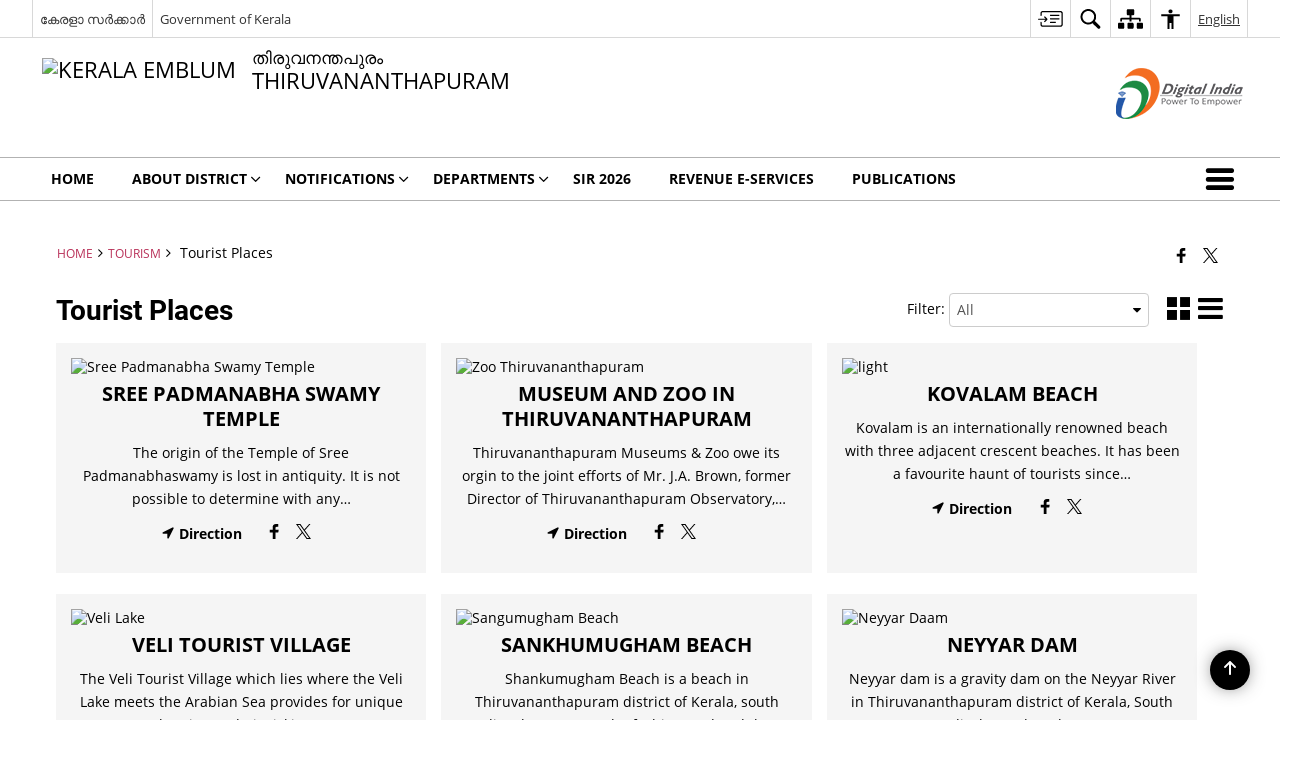

--- FILE ---
content_type: text/html; charset=UTF-8
request_url: https://trivandrum.nic.in/en/tourist-places/
body_size: 26076
content:
<!DOCTYPE html>
<html lang="en-US">

<head>
    <meta charset="UTF-8" />
    <meta http-equiv="X-UA-Compatible" content="IE=edge">
    <meta name="viewport" content="width=device-width, initial-scale=1">
    <title>
        Tourist Places | District Thiruvananthapuram, Government of Kerala | India    </title>
        <link rel="icon" href="https://cdn.s3waas.gov.in/s313fe9d84310e77f13a6d184dbf1232f3/uploads/2023/02/2023022020.png">
        <link rel="profile" href="http://gmpg.org/xfn/11" />
    
        <meta name='robots' content='max-image-preview:large' />
<link rel="alternate" href="https://trivandrum.nic.in/en/tourist-places/" hreflang="en" />
<link rel="alternate" href="https://trivandrum.nic.in/%e0%b4%b5%e0%b4%bf%e0%b4%a8%e0%b5%87%e0%b4%be%e0%b4%a6-%e0%b4%b8%e0%b4%9e%e0%b5%8d%e0%b4%9a%e0%b4%be%e0%b4%b0-%e0%b4%95%e0%b5%87%e0%b4%a8%e0%b5%8d%e0%b4%a6%e0%b5%8d%e0%b4%b0%e0%b4%99%e0%b5%8d%e0%b4%99/" hreflang="ml" />
<meta name="keywords" content="Tourist, Places, Tourist Places" />
<style id='wp-img-auto-sizes-contain-inline-css'>
img:is([sizes=auto i],[sizes^="auto," i]){contain-intrinsic-size:3000px 1500px}
/*# sourceURL=wp-img-auto-sizes-contain-inline-css */
</style>
<style id='wp-emoji-styles-inline-css'>

	img.wp-smiley, img.emoji {
		display: inline !important;
		border: none !important;
		box-shadow: none !important;
		height: 1em !important;
		width: 1em !important;
		margin: 0 0.07em !important;
		vertical-align: -0.1em !important;
		background: none !important;
		padding: 0 !important;
	}
/*# sourceURL=wp-emoji-styles-inline-css */
</style>
<style id='wp-block-library-inline-css'>
:root{--wp-block-synced-color:#7a00df;--wp-block-synced-color--rgb:122,0,223;--wp-bound-block-color:var(--wp-block-synced-color);--wp-editor-canvas-background:#ddd;--wp-admin-theme-color:#007cba;--wp-admin-theme-color--rgb:0,124,186;--wp-admin-theme-color-darker-10:#006ba1;--wp-admin-theme-color-darker-10--rgb:0,107,160.5;--wp-admin-theme-color-darker-20:#005a87;--wp-admin-theme-color-darker-20--rgb:0,90,135;--wp-admin-border-width-focus:2px}@media (min-resolution:192dpi){:root{--wp-admin-border-width-focus:1.5px}}.wp-element-button{cursor:pointer}:root .has-very-light-gray-background-color{background-color:#eee}:root .has-very-dark-gray-background-color{background-color:#313131}:root .has-very-light-gray-color{color:#eee}:root .has-very-dark-gray-color{color:#313131}:root .has-vivid-green-cyan-to-vivid-cyan-blue-gradient-background{background:linear-gradient(135deg,#00d084,#0693e3)}:root .has-purple-crush-gradient-background{background:linear-gradient(135deg,#34e2e4,#4721fb 50%,#ab1dfe)}:root .has-hazy-dawn-gradient-background{background:linear-gradient(135deg,#faaca8,#dad0ec)}:root .has-subdued-olive-gradient-background{background:linear-gradient(135deg,#fafae1,#67a671)}:root .has-atomic-cream-gradient-background{background:linear-gradient(135deg,#fdd79a,#004a59)}:root .has-nightshade-gradient-background{background:linear-gradient(135deg,#330968,#31cdcf)}:root .has-midnight-gradient-background{background:linear-gradient(135deg,#020381,#2874fc)}:root{--wp--preset--font-size--normal:16px;--wp--preset--font-size--huge:42px}.has-regular-font-size{font-size:1em}.has-larger-font-size{font-size:2.625em}.has-normal-font-size{font-size:var(--wp--preset--font-size--normal)}.has-huge-font-size{font-size:var(--wp--preset--font-size--huge)}.has-text-align-center{text-align:center}.has-text-align-left{text-align:left}.has-text-align-right{text-align:right}.has-fit-text{white-space:nowrap!important}#end-resizable-editor-section{display:none}.aligncenter{clear:both}.items-justified-left{justify-content:flex-start}.items-justified-center{justify-content:center}.items-justified-right{justify-content:flex-end}.items-justified-space-between{justify-content:space-between}.screen-reader-text{border:0;clip-path:inset(50%);height:1px;margin:-1px;overflow:hidden;padding:0;position:absolute;width:1px;word-wrap:normal!important}.screen-reader-text:focus{background-color:#ddd;clip-path:none;color:#444;display:block;font-size:1em;height:auto;left:5px;line-height:normal;padding:15px 23px 14px;text-decoration:none;top:5px;width:auto;z-index:100000}html :where(.has-border-color){border-style:solid}html :where([style*=border-top-color]){border-top-style:solid}html :where([style*=border-right-color]){border-right-style:solid}html :where([style*=border-bottom-color]){border-bottom-style:solid}html :where([style*=border-left-color]){border-left-style:solid}html :where([style*=border-width]){border-style:solid}html :where([style*=border-top-width]){border-top-style:solid}html :where([style*=border-right-width]){border-right-style:solid}html :where([style*=border-bottom-width]){border-bottom-style:solid}html :where([style*=border-left-width]){border-left-style:solid}html :where(img[class*=wp-image-]){height:auto;max-width:100%}:where(figure){margin:0 0 1em}html :where(.is-position-sticky){--wp-admin--admin-bar--position-offset:var(--wp-admin--admin-bar--height,0px)}@media screen and (max-width:600px){html :where(.is-position-sticky){--wp-admin--admin-bar--position-offset:0px}}

/*# sourceURL=wp-block-library-inline-css */
</style><style id='global-styles-inline-css'>
:root{--wp--preset--aspect-ratio--square: 1;--wp--preset--aspect-ratio--4-3: 4/3;--wp--preset--aspect-ratio--3-4: 3/4;--wp--preset--aspect-ratio--3-2: 3/2;--wp--preset--aspect-ratio--2-3: 2/3;--wp--preset--aspect-ratio--16-9: 16/9;--wp--preset--aspect-ratio--9-16: 9/16;--wp--preset--color--black: #000000;--wp--preset--color--cyan-bluish-gray: #abb8c3;--wp--preset--color--white: #ffffff;--wp--preset--color--pale-pink: #f78da7;--wp--preset--color--vivid-red: #cf2e2e;--wp--preset--color--luminous-vivid-orange: #ff6900;--wp--preset--color--luminous-vivid-amber: #fcb900;--wp--preset--color--light-green-cyan: #7bdcb5;--wp--preset--color--vivid-green-cyan: #00d084;--wp--preset--color--pale-cyan-blue: #8ed1fc;--wp--preset--color--vivid-cyan-blue: #0693e3;--wp--preset--color--vivid-purple: #9b51e0;--wp--preset--gradient--vivid-cyan-blue-to-vivid-purple: linear-gradient(135deg,rgb(6,147,227) 0%,rgb(155,81,224) 100%);--wp--preset--gradient--light-green-cyan-to-vivid-green-cyan: linear-gradient(135deg,rgb(122,220,180) 0%,rgb(0,208,130) 100%);--wp--preset--gradient--luminous-vivid-amber-to-luminous-vivid-orange: linear-gradient(135deg,rgb(252,185,0) 0%,rgb(255,105,0) 100%);--wp--preset--gradient--luminous-vivid-orange-to-vivid-red: linear-gradient(135deg,rgb(255,105,0) 0%,rgb(207,46,46) 100%);--wp--preset--gradient--very-light-gray-to-cyan-bluish-gray: linear-gradient(135deg,rgb(238,238,238) 0%,rgb(169,184,195) 100%);--wp--preset--gradient--cool-to-warm-spectrum: linear-gradient(135deg,rgb(74,234,220) 0%,rgb(151,120,209) 20%,rgb(207,42,186) 40%,rgb(238,44,130) 60%,rgb(251,105,98) 80%,rgb(254,248,76) 100%);--wp--preset--gradient--blush-light-purple: linear-gradient(135deg,rgb(255,206,236) 0%,rgb(152,150,240) 100%);--wp--preset--gradient--blush-bordeaux: linear-gradient(135deg,rgb(254,205,165) 0%,rgb(254,45,45) 50%,rgb(107,0,62) 100%);--wp--preset--gradient--luminous-dusk: linear-gradient(135deg,rgb(255,203,112) 0%,rgb(199,81,192) 50%,rgb(65,88,208) 100%);--wp--preset--gradient--pale-ocean: linear-gradient(135deg,rgb(255,245,203) 0%,rgb(182,227,212) 50%,rgb(51,167,181) 100%);--wp--preset--gradient--electric-grass: linear-gradient(135deg,rgb(202,248,128) 0%,rgb(113,206,126) 100%);--wp--preset--gradient--midnight: linear-gradient(135deg,rgb(2,3,129) 0%,rgb(40,116,252) 100%);--wp--preset--font-size--small: 13px;--wp--preset--font-size--medium: 20px;--wp--preset--font-size--large: 36px;--wp--preset--font-size--x-large: 42px;--wp--preset--spacing--20: 0.44rem;--wp--preset--spacing--30: 0.67rem;--wp--preset--spacing--40: 1rem;--wp--preset--spacing--50: 1.5rem;--wp--preset--spacing--60: 2.25rem;--wp--preset--spacing--70: 3.38rem;--wp--preset--spacing--80: 5.06rem;--wp--preset--shadow--natural: 6px 6px 9px rgba(0, 0, 0, 0.2);--wp--preset--shadow--deep: 12px 12px 50px rgba(0, 0, 0, 0.4);--wp--preset--shadow--sharp: 6px 6px 0px rgba(0, 0, 0, 0.2);--wp--preset--shadow--outlined: 6px 6px 0px -3px rgb(255, 255, 255), 6px 6px rgb(0, 0, 0);--wp--preset--shadow--crisp: 6px 6px 0px rgb(0, 0, 0);}:where(.is-layout-flex){gap: 0.5em;}:where(.is-layout-grid){gap: 0.5em;}body .is-layout-flex{display: flex;}.is-layout-flex{flex-wrap: wrap;align-items: center;}.is-layout-flex > :is(*, div){margin: 0;}body .is-layout-grid{display: grid;}.is-layout-grid > :is(*, div){margin: 0;}:where(.wp-block-columns.is-layout-flex){gap: 2em;}:where(.wp-block-columns.is-layout-grid){gap: 2em;}:where(.wp-block-post-template.is-layout-flex){gap: 1.25em;}:where(.wp-block-post-template.is-layout-grid){gap: 1.25em;}.has-black-color{color: var(--wp--preset--color--black) !important;}.has-cyan-bluish-gray-color{color: var(--wp--preset--color--cyan-bluish-gray) !important;}.has-white-color{color: var(--wp--preset--color--white) !important;}.has-pale-pink-color{color: var(--wp--preset--color--pale-pink) !important;}.has-vivid-red-color{color: var(--wp--preset--color--vivid-red) !important;}.has-luminous-vivid-orange-color{color: var(--wp--preset--color--luminous-vivid-orange) !important;}.has-luminous-vivid-amber-color{color: var(--wp--preset--color--luminous-vivid-amber) !important;}.has-light-green-cyan-color{color: var(--wp--preset--color--light-green-cyan) !important;}.has-vivid-green-cyan-color{color: var(--wp--preset--color--vivid-green-cyan) !important;}.has-pale-cyan-blue-color{color: var(--wp--preset--color--pale-cyan-blue) !important;}.has-vivid-cyan-blue-color{color: var(--wp--preset--color--vivid-cyan-blue) !important;}.has-vivid-purple-color{color: var(--wp--preset--color--vivid-purple) !important;}.has-black-background-color{background-color: var(--wp--preset--color--black) !important;}.has-cyan-bluish-gray-background-color{background-color: var(--wp--preset--color--cyan-bluish-gray) !important;}.has-white-background-color{background-color: var(--wp--preset--color--white) !important;}.has-pale-pink-background-color{background-color: var(--wp--preset--color--pale-pink) !important;}.has-vivid-red-background-color{background-color: var(--wp--preset--color--vivid-red) !important;}.has-luminous-vivid-orange-background-color{background-color: var(--wp--preset--color--luminous-vivid-orange) !important;}.has-luminous-vivid-amber-background-color{background-color: var(--wp--preset--color--luminous-vivid-amber) !important;}.has-light-green-cyan-background-color{background-color: var(--wp--preset--color--light-green-cyan) !important;}.has-vivid-green-cyan-background-color{background-color: var(--wp--preset--color--vivid-green-cyan) !important;}.has-pale-cyan-blue-background-color{background-color: var(--wp--preset--color--pale-cyan-blue) !important;}.has-vivid-cyan-blue-background-color{background-color: var(--wp--preset--color--vivid-cyan-blue) !important;}.has-vivid-purple-background-color{background-color: var(--wp--preset--color--vivid-purple) !important;}.has-black-border-color{border-color: var(--wp--preset--color--black) !important;}.has-cyan-bluish-gray-border-color{border-color: var(--wp--preset--color--cyan-bluish-gray) !important;}.has-white-border-color{border-color: var(--wp--preset--color--white) !important;}.has-pale-pink-border-color{border-color: var(--wp--preset--color--pale-pink) !important;}.has-vivid-red-border-color{border-color: var(--wp--preset--color--vivid-red) !important;}.has-luminous-vivid-orange-border-color{border-color: var(--wp--preset--color--luminous-vivid-orange) !important;}.has-luminous-vivid-amber-border-color{border-color: var(--wp--preset--color--luminous-vivid-amber) !important;}.has-light-green-cyan-border-color{border-color: var(--wp--preset--color--light-green-cyan) !important;}.has-vivid-green-cyan-border-color{border-color: var(--wp--preset--color--vivid-green-cyan) !important;}.has-pale-cyan-blue-border-color{border-color: var(--wp--preset--color--pale-cyan-blue) !important;}.has-vivid-cyan-blue-border-color{border-color: var(--wp--preset--color--vivid-cyan-blue) !important;}.has-vivid-purple-border-color{border-color: var(--wp--preset--color--vivid-purple) !important;}.has-vivid-cyan-blue-to-vivid-purple-gradient-background{background: var(--wp--preset--gradient--vivid-cyan-blue-to-vivid-purple) !important;}.has-light-green-cyan-to-vivid-green-cyan-gradient-background{background: var(--wp--preset--gradient--light-green-cyan-to-vivid-green-cyan) !important;}.has-luminous-vivid-amber-to-luminous-vivid-orange-gradient-background{background: var(--wp--preset--gradient--luminous-vivid-amber-to-luminous-vivid-orange) !important;}.has-luminous-vivid-orange-to-vivid-red-gradient-background{background: var(--wp--preset--gradient--luminous-vivid-orange-to-vivid-red) !important;}.has-very-light-gray-to-cyan-bluish-gray-gradient-background{background: var(--wp--preset--gradient--very-light-gray-to-cyan-bluish-gray) !important;}.has-cool-to-warm-spectrum-gradient-background{background: var(--wp--preset--gradient--cool-to-warm-spectrum) !important;}.has-blush-light-purple-gradient-background{background: var(--wp--preset--gradient--blush-light-purple) !important;}.has-blush-bordeaux-gradient-background{background: var(--wp--preset--gradient--blush-bordeaux) !important;}.has-luminous-dusk-gradient-background{background: var(--wp--preset--gradient--luminous-dusk) !important;}.has-pale-ocean-gradient-background{background: var(--wp--preset--gradient--pale-ocean) !important;}.has-electric-grass-gradient-background{background: var(--wp--preset--gradient--electric-grass) !important;}.has-midnight-gradient-background{background: var(--wp--preset--gradient--midnight) !important;}.has-small-font-size{font-size: var(--wp--preset--font-size--small) !important;}.has-medium-font-size{font-size: var(--wp--preset--font-size--medium) !important;}.has-large-font-size{font-size: var(--wp--preset--font-size--large) !important;}.has-x-large-font-size{font-size: var(--wp--preset--font-size--x-large) !important;}
/*# sourceURL=global-styles-inline-css */
</style>

<style id='classic-theme-styles-inline-css'>
/*! This file is auto-generated */
.wp-block-button__link{color:#fff;background-color:#32373c;border-radius:9999px;box-shadow:none;text-decoration:none;padding:calc(.667em + 2px) calc(1.333em + 2px);font-size:1.125em}.wp-block-file__button{background:#32373c;color:#fff;text-decoration:none}
/*# sourceURL=/wp-includes/css/classic-themes.min.css */
</style>
<link rel='stylesheet' id='parichay-login-css-css' href='https://trivandrum.nic.in/wp-content/mu-plugins/parichay-sso//css/login.css' media='all' />
<link rel='stylesheet' id='base-css-css' href='https://trivandrum.nic.in/wp-content/themes/district-theme-4/css/base.css' media='all' />
<link rel='stylesheet' id='extra-feature-css-css' href='https://trivandrum.nic.in/wp-content/plugins/common_utility/css/extra.features.css' media='all' />
<link rel='stylesheet' id='contact-form-7-css' href='https://trivandrum.nic.in/wp-content/plugins/contact-form-7/includes/css/styles.css' media='all' />
<link rel='stylesheet' id='sliderhelper-css-css' href='https://trivandrum.nic.in/wp-content/themes/district-theme-4/css/sliderhelper.css' media='all' />
<link rel='stylesheet' id='font-awesome-css' href='https://trivandrum.nic.in/wp-content/plugins/awaas-accessibility/css/font-awesome.css' media='all' />
<link rel='stylesheet' id='extra_css-css' href='https://trivandrum.nic.in/wp-content/plugins/awaas-accessibility/css/extra.css' media='screen' />
<script src="https://trivandrum.nic.in/wp-content/themes/district-theme-4/js/jquery.min.js" id="jquery-core-js"></script>
<script src="https://trivandrum.nic.in/wp-content/themes/district-theme-4/js/jquery-migrate.min.js" id="jquery-migrate-js"></script>
<script src="https://trivandrum.nic.in/wp-content/themes/district-theme-4/js/core.min.js" id="jquery-ui-core-js"></script>
<script src="https://trivandrum.nic.in/wp-content/plugins/awaas-accessibility/js/external.js" id="external-link-js"></script>
<script id="s3waas-accessibility-js-extra">
var S3WaaSAccessibilityParams = {"blogInfoName":"District Thiruvananthapuram, Government of Kerala","defaultLinkAriaLabel":"External site that opens in a new window","defaultLinkTitle":"External site that opens in a new window","flexNavPrevTitle":"Previous","flexNavPlayPauseTitle":"Play/Pause","flexNavNextTitle":"Next","ariaLabelDownload":"Download","excludeExternalLinks":"","nameIsRequired":"Name is a required field","nameInvalidError":"The Name entered is invalid. Only alphabets and space are supported.","emailRequired":"Email is a required field","emailInvalidError":"Please enter a valid email address in the format name@example.com","subjectRequired":"Subject is a required field","messageRequired":"Message is a required field","captchaRequired":"Captcha is a required field"};
//# sourceURL=s3waas-accessibility-js-extra
</script>
<script src="https://trivandrum.nic.in/wp-content/plugins/awaas-accessibility/js/accessibility.js" id="s3waas-accessibility-js"></script>
<link rel="canonical" href="https://trivandrum.nic.in/en/tourist-places/" />
<link rel='shortlink' href='https://trivandrum.nic.in/?p=3362' />
<style>
#map_canvas {
    width: 100%;
    height: 500px;
    border: 2px solid #3872ac;
    position: relative;
}

.markerLoader {
    width: 100px;
    position: absolute;
    top: 50%;
    left: 50%;
    margin-left: -50px;
    margin-top: -50px;
}

.markerLoader img {
    width: 100%;
}

.googleMarkerOptions {
    width: 500px;
    float: right;
    margin-bottom: 15px;
}

.googleMarkerOptions>form {
    display: flex;
    align-items: center;
}

.googleMarkerOptions select {
    height: auto;
    padding: 6px 10px;
    margin: 0 5px;
    border-radius: 4px;
}

.googleMarkerOptions select.radius {
    width: auto;
}

.googleMarkerOptions #utility_type {
    width: 100%;
    margin-left: 0;
}

.googleMarkerOptions>form .btn {
    border-radius: 4px;
    margin-right: 0;
}

.googleMarkerOptions>form .btn:focus {
    outline: none;
}

.googleMarkerOptions>form .nearby-img {
    width: 40px;
    margin-right: 10px;
}

.googleMapMarker {
    display: inline-block;
    width: 100%;
}

body.contrast .googleMapMarkerInfoHOlder {
    background: #000;
    padding: 8px 14px 54px;
}

.googleMapMarkerLocationList {
    margin-top: 25px;
}

.googleMapMarkerLocationList ul {
    display: grid;
    grid-template-columns: repeat(4, 1fr);
    grid-gap: 20px;
    padding: 0;
    word-break: break-word;
}

.googleMapMarkerLocationList li {
    list-style: none;
    padding: 12px;
    box-shadow: 0 0 10px 0 rgba(0, 0, 0, 0.25);
}

/*
                .googleMapMarkerLocationList li:nth-child(7n-2), .googleMapMarkerLocationList li:nth-child(7n-1), .googleMapMarkerLocationList li:nth-child(7n){grid-column: span 4;}
        */
@media screen and (max-width: 1199px) {
    .googleMapMarkerLocationList ul {
        grid-template-columns: repeat(3, 1fr);
    }
}

@media screen and (max-width: 992px) {
    .googleMapMarkerLocationList ul {
        grid-template-columns: repeat(2, 1fr);
    }
}

@media screen and (max-width: 575px) {
    .googleMapMarkerLocationList ul {
        grid-template-columns: repeat(1, 1fr);
    }
}

@media screen and (max-width: 640px) {
    .googleMarkerOptions {
        width: 100%;
    }

    .googleMarkerOptions>form {
        display: block;
        text-align: center;
    }

    .googleMarkerOptions #utility_type {
        width: 100%;
    }

    .googleMarkerOptions>form .nearby-img {
        display: none;
    }

    .googleMarkerOptions select.radius {
        margin: 10px 0;
    }

    .googleMarkerOptions>form .btn {
        font-size: 1.1em;
    }
}
</style>
    <noscript>
        <style>
            #topBar #accessibility ul li .goiSearch, #topBar1 #accessibility ul li .goiSearch{ visibility: visible;}
            #topBar #accessibility ul li .socialIcons ul, #topBar1 #accessibility ul li .socialIcons ul { background: #fff !important;}
            #topBar #accessibility ul li .goiSearch, #topBar1 #accessibility ul li .goiSearch{ right: 0; left: inherit;}
            .nav li a:focus > ul { left: 0; opacity: 0.99;}
            .show-focus-outlines a:focus, .show-focus-outlines button:focus, .show-focus-outlines .carasoleflex-wrap .flexslider .slides > li a:focus, 
            .show-focus-outlines .flexslider .slides>li a:focus
            { outline: 3px solid #d64000 !important;}
            .flexslider .slides>li { display:block;}
            .nav li.active > a, .nav li > a:hover, .nav li > a:focus, .nav ul li a:hover,
            .mva7-thc-activetheme-district-theme-13 .nav li:hover > a, .mva7-thc-activetheme-district-theme-13 .nav li.active > a, .home-13 .nav li:hover > a, .home-13 .nav li.active > a{color:#ffffff;}
            .nav li:hover > a{ border-top:none; color:#ffffff;}
            .nav li.active > a{ border:0;}
            .nav ul{ opacity:1; left:0; position:static !important; width:auto; border:0;}
            .nav li{ position:static !important; display:block; float:none; border:0 !important;}
            .nav li>a { float:none; display:block; background-color:rgba(146,38,4,0.75) !important; color:#ffffff; margin:0; padding:12px 20px !important; border-radius:0; border-bottom:1px solid #ffffff !important; position:static !important; border-top:0; font-size:14px !important;}
            .nav ul.sub-menu li >a{ background-color:rgba(146,38,4,1); font-size:12px !important;}
            ul li .socialIcons{ visibility:visible !important;}
            .mva7-thc-activetheme-district-theme .nav li > a,
            .mva7-thc-activetheme-district-theme .nav li.active > a{ background-color:#9e6b22 !important;}
            .mva7-thc-activetheme-district-theme .nav ul.sub-menu li >a{ background-color:#f3b45b !important;}

            .mva7-thc-activetheme-district-theme-2 .menuWrapper,
            .mva7-thc-activetheme-district-theme-6 .menuWrapper,
            .mva7-thc-activetheme-district-theme-7 .menuWrapper,
            .mva7-thc-activetheme-district-theme-8 .menuWrapper,
            .mva7-thc-activetheme-district-theme-9 .menuWrapper,
            .mva7-thc-activetheme-district-theme-10 .menuWrapper,
            .mva7-thc-activetheme-district-theme-11 .menuWrapper,
            .mva7-thc-activetheme-district-theme-13 .menuWrapper,
            .mva7-thc-activetheme-district-theme-14 .menuWrapper,
            .mva7-thc-activetheme-district-theme-15 .menuWrapper{ background-color:#ffffff;}

            .mva7-thc-activetheme-district-theme-2 .nav li > a,
            .mva7-thc-activetheme-district-theme-2 .nav li.active > a{ background-color:rgba(63,77,184,0.75) !important;}
            .mva7-thc-activetheme-district-theme-2 .nav ul.sub-menu li >a{ background-color:rgba(63,77,184,1) !important;}

            .mva7-thc-activetheme-district-theme-3 .nav li > a,
            .mva7-thc-activetheme-district-theme-3 .nav li.active > a,
            .mva7-thc-activetheme-district-theme-5 .nav li > a,
            .mva7-thc-activetheme-district-theme-5 .nav li.active > a{ background-color:rgba(212,60,60,0.75) !important;}
            .mva7-thc-activetheme-district-theme-3 .nav ul.sub-menu li >a,
            .mva7-thc-activetheme-district-theme-5 .nav ul.sub-menu li >a{ background-color:rgba(212,60,60,1) !important;}

            .mva7-thc-activetheme-district-theme-4 .nav li > a,
            .mva7-thc-activetheme-district-theme-4 .nav li.active > a{ background-color:rgba(184,48,88,0.75) !important;}
            .mva7-thc-activetheme-district-theme-4 .nav ul.sub-menu li >a{ background-color:rgba(184,48,88,1) !important;}

            .mva7-thc-activetheme-district-theme-6 .nav li > a,
            .mva7-thc-activetheme-district-theme-6 .nav li.active > a{ background-color:rgba(16,91,122,0.75) !important;}
            .mva7-thc-activetheme-district-theme-6 .nav ul.sub-menu li >a{ background-color:rgba(16,91,122,1) !important;}

            .mva7-thc-activetheme-district-theme-7 .nav li > a,
            .mva7-thc-activetheme-district-theme-7 .nav li.active > a{ background-color:rgba(2,20,80,0.75) !important;}
            .mva7-thc-activetheme-district-theme-7 .nav ul.sub-menu li >a{ background-color:rgba(2,20,80,1) !important;}

            .mva7-thc-activetheme-district-theme-8 .nav li > a,
            .mva7-thc-activetheme-district-theme-8 .nav li.active > a{ background-color:rgba(0,144,145,0.65) !important;}
            .mva7-thc-activetheme-district-theme-8 .nav ul.sub-menu li >a{ background-color:rgba(0,144,145,1) !important;}

            .mva7-thc-activetheme-district-theme-9 .nav li > a,
            .mva7-thc-activetheme-district-theme-9 .nav li.active > a{ background-color:rgba(60,125,20,0.75) !important;}
            .mva7-thc-activetheme-district-theme-9 .nav ul.sub-menu li >a{ background-color:rgba(60,125,20,1) !important;}

            .mva7-thc-activetheme-district-theme-10 .nav li > a,
            .mva7-thc-activetheme-district-theme-10 .nav li.active > a{ background-color:rgba(233,13,65,0.70) !important;}
            .mva7-thc-activetheme-district-theme-10 .nav ul.sub-menu li >a{ background-color:rgba(233,13,65,1) !important;}

            .mva7-thc-activetheme-district-theme-11 .nav li > a,
            .mva7-thc-activetheme-district-theme-11 .nav li.active > a{ background-color:rgba(104,57,127,0.75) !important;}
            .mva7-thc-activetheme-district-theme-11 .nav ul.sub-menu li >a{ background-color:rgba(104,57,127,1) !important;}

            .mva7-thc-activetheme-district-theme-13 .nav li > a,
            .mva7-thc-activetheme-district-theme-13 .nav li.active > a{ background-color:rgba(0,0,0,0.75) !important;}
            .mva7-thc-activetheme-district-theme-13 .nav ul.sub-menu li >a{ background-color:rgba(0,0,0,1) !important;}

            .mva7-thc-activetheme-district-theme-14 .nav li > a,
            .mva7-thc-activetheme-district-theme-14 .nav li.active > a{ background-color:rgba(0,120,175,0.75) !important;}
            .mva7-thc-activetheme-district-theme-14 .nav ul.sub-menu li >a{ background-color:rgba(0,120,175,1) !important;}

            .mva7-thc-activetheme-district-theme-15 .nav li > a,
            .mva7-thc-activetheme-district-theme-15 .nav li.active > a{ background-color:rgba(150,86,104,0.75) !important;}
            .mva7-thc-activetheme-district-theme-15 .nav ul.sub-menu li >a{ background-color:rgba(150,86,104,1) !important;}y

                                                                                                                                /*for high contrast css*/
                                                                                                                            .contrast #topBar #accessibility ul li .socialIcons ul, .contrast #topBar1 #accessibility ul li .socialIcons ul,
                                                                                                                            .contrast .nav li>a, .contrast .nav ul.sub-menu li >a,
                                                                                                                            .contrast.mva7-thc-activetheme-district-theme .nav li.active > a,
                                                                                                                            .contrast.mva7-thc-activetheme-district-theme .nav ul.sub-menu li >a,
                                                                                                                            .contrast.mva7-thc-activetheme-district-theme-2 .menuWrapper,
                                                                                                                            .contrast.mva7-thc-activetheme-district-theme-6 .menuWrapper,
                                                                                                                            .contrast.mva7-thc-activetheme-district-theme-7 .menuWrapper,
                                                                                                                            .contrast.mva7-thc-activetheme-district-theme-8 .menuWrapper,
                                                                                                                            .contrast.mva7-thc-activetheme-district-theme-9 .menuWrapper,
                                                                                                                            .contrast.mva7-thc-activetheme-district-theme-10 .menuWrapper,
                                                                                                                            .contrast.mva7-thc-activetheme-district-theme-11 .menuWrapper,
                                                                                                                            .contrast.mva7-thc-activetheme-district-theme-13 .menuWrapper,
                                                                                                                            .contrast.mva7-thc-activetheme-district-theme-14 .menuWrapper,
                                                                                                                            .contrast.mva7-thc-activetheme-district-theme-15 .menuWrapper,
                                                                                                                            .contrast.mva7-thc-activetheme-district-theme-2 .nav li > a,
                                                                                                                            .contrast.mva7-thc-activetheme-district-theme-2 .nav li.active > a,
                                                                                                                            .contrast.mva7-thc-activetheme-district-theme-2 .nav ul.sub-menu li >a,
                                                                                                                            .contrast.mva7-thc-activetheme-district-theme-3 .nav li > a,
                                                                                                                            .contrast.mva7-thc-activetheme-district-theme-3 .nav li.active > a,
                                                                                                                            .contrast.mva7-thc-activetheme-district-theme-5 .nav li > a,
                                                                                                                            .contrast.mva7-thc-activetheme-district-theme-5 .nav li.active > a,
                                                                                                                            .contrast.mva7-thc-activetheme-district-theme-3 .nav ul.sub-menu li >a,
                                                                                                                            .contrast.mva7-thc-activetheme-district-theme-5 .nav ul.sub-menu li >a,
                                                                                                                            .contrast.mva7-thc-activetheme-district-theme-4 .nav li > a,
                                                                                                                            .contrast.mva7-thc-activetheme-district-theme-4 .nav li.active > a,
                                                                                                                            .contrast.mva7-thc-activetheme-district-theme-4 .nav ul.sub-menu li >a,
                                                                                                                            .contrast.mva7-thc-activetheme-district-theme-6 .nav li > a,
                                                                                                                            .contrast.mva7-thc-activetheme-district-theme-6 .nav li.active > a,
                                                                                                                            .contrast.mva7-thc-activetheme-district-theme-6 .nav ul.sub-menu li >a,
                                                                                                                            .contrast.mva7-thc-activetheme-district-theme-7 .nav li > a,
                                                                                                                            .contrast.mva7-thc-activetheme-district-theme-7 .nav li.active > a,
                                                                                                                            .contrast.mva7-thc-activetheme-district-theme-7 .nav ul.sub-menu li >a,
                                                                                                                            .contrast.mva7-thc-activetheme-district-theme-8 .nav li > a,
                                                                                                                            .contrast.mva7-thc-activetheme-district-theme-8 .nav li.active > a,
                                                                                                                            .contrast.mva7-thc-activetheme-district-theme-8 .nav ul.sub-menu li >a,
                                                                                                                            .contrast.mva7-thc-activetheme-district-theme-9 .nav li > a,
                                                                                                                            .contrast.mva7-thc-activetheme-district-theme-9 .nav li.active > a,
                                                                                                                            .contrast.mva7-thc-activetheme-district-theme-9 .nav ul.sub-menu li >a,
                                                                                                                            .contrast.mva7-thc-activetheme-district-theme-10 .nav li > a,
                                                                                                                            .contrast.mva7-thc-activetheme-district-theme-10 .nav li.active > a,
                                                                                                                            .contrast.mva7-thc-activetheme-district-theme-10 .nav ul.sub-menu li >a,
                                                                                                                            .contrast.mva7-thc-activetheme-district-theme-11 .nav li > a,
                                                                                                                            .contrast.mva7-thc-activetheme-district-theme-11 .nav li.active > a,
                                                                                                                            .contrast.mva7-thc-activetheme-district-theme-11 .nav ul.sub-menu li >a,
                                                                                                                            .contrast.mva7-thc-activetheme-district-theme-13 .nav li > a,
                                                                                                                            .contrast.mva7-thc-activetheme-district-theme-13 .nav li.active > a,
                                                                                                                            .contrast.mva7-thc-activetheme-district-theme-13 .nav ul.sub-menu li >a,
                                                                                                                            .contrast.mva7-thc-activetheme-district-theme-14 .nav li > a,
                                                                                                                            .contrast.mva7-thc-activetheme-district-theme-14 .nav li.active > a,
                                                                                                                            .contrast.mva7-thc-activetheme-district-theme-14 .nav ul.sub-menu li >a,
                                                                                                                            .contrast.mva7-thc-activetheme-district-theme-15 .nav li > a,
                                                                                                                            .contrast.mva7-thc-activetheme-district-theme-15 .nav li.active > a,
                                                                                                                            .contrast.mva7-thc-activetheme-district-theme-15 .nav ul.sub-menu li >a,
                                                                                                                            body.contrast
                                                                                                                            { background-color:#000 !important;}
            .contrast a, .contrast .socialIcons.select-lang a{ color:#ffff00 !important;}
            body.contrast, .contrast p, .contrast div, .contrast table{ color: #fff !important}
        </style>
    </noscript>
    <meta name="generator" content="Powered by WPBakery Page Builder - drag and drop page builder for WordPress."/>
<noscript><style> .wpb_animate_when_almost_visible { opacity: 1; }</style></noscript>    <!-- HTML5 shim and Respond.js for IE8 support of HTML5 elements and media queries -->
    <!-- WARNING: Respond.js doesn't work if you view the page via file:// -->
    <!--[if lt IE 9]>
      <script src="https://trivandrum.nic.in/wp-content/themes/district-theme-4/js/html5shiv.min.js"></script>
      <script src="https://trivandrum.nic.in/wp-content/themes/district-theme-4/js/respond.min.js"></script>
    <![endif]-->
    <script>
    var ajaxurl = "https://trivandrum.nic.in/wp-admin/admin-ajax.php";
    </script>
</head>

<body class="wp-singular page-template page-template-tourist-place page-template-tourist-place-php page page-id-3362 wp-theme-district-theme-4 mva7-thc-activetheme-district-theme-4 lang-en wpb-js-composer js-comp-ver-6.13.0 vc_responsive">
        <!--<header id="mainHeader">-->
    <header>
        <section id="topBar" class="wrapper make-accessible-header">
            <div class="container">
                <div id="accessibility">
                    <div class="push-right">
                        <nav id="accessibility-menu"  aria-label="Primary">
                            <ul id="accessibilityMenu" class="clearfix" aria-label="Topbar menu" >
                                <li><a href="#SkipContent" class="skip-to-content" title="Skip to main content">
                                        <svg width="32" height="24" viewBox="0 0 40 27" fill="#000"
                                            xmlns="http://www.w3.org/2000/svg">
                                            <path
                                                d="M35.7451 0.628906C35.9372 0.628906 36.1614 0.628619 36.3535 0.661133C36.6739 0.693692 36.9949 0.75941 37.2832 0.889648C37.9558 1.15014 38.5006 1.57357 38.917 2.12695C39.2052 2.48504 39.4295 2.90824 39.5576 3.39648C39.6216 3.62421 39.6857 3.81945 39.7178 4.01465V22.7041C39.6537 22.8994 39.6216 23.0948 39.5576 23.29C39.4295 23.7459 39.2053 24.2024 38.917 24.5605C38.5006 25.1139 37.9238 25.5374 37.2832 25.7979C36.9949 25.8955 36.6739 25.9928 36.3535 26.0254C36.1614 26.0579 35.9373 26.0576 35.7451 26.0576H7.80762C5.50113 26.0574 3.83496 24.3646 3.83496 22.0205V19.1875C3.83508 18.6341 4.12402 18.2113 4.60449 18.0811C5.30927 17.8858 5.91797 18.4068 5.91797 19.2207V22.0205C5.91797 23.1925 6.62249 23.9412 7.80762 23.9414H35.6807C36.5135 23.9414 37.155 23.5186 37.4434 22.835C37.5074 22.6071 37.5712 22.3463 37.5713 22.0859V4.60156C37.5713 4.30867 37.5394 4.08034 37.4434 3.85254C37.1871 3.16879 36.5457 2.74512 35.6807 2.74512H7.80762C6.6546 2.7453 5.91808 3.46163 5.91797 4.66602V7.4668C5.91777 8.28044 5.30908 8.80153 4.60449 8.60645C4.12394 8.47621 3.83498 8.05251 3.83496 7.49902V4.66602C3.83509 2.32202 5.50122 0.629121 7.80762 0.628906H35.7451ZM27.6074 17.8203C28.2801 17.8203 28.7606 18.276 28.7607 18.8945C28.7607 19.5457 28.3122 19.9697 27.6074 19.9697H20.0781C19.5338 19.9695 19.0857 19.546 19.0215 19.0254C18.9894 18.4719 19.3419 17.9828 19.8545 17.8525C19.9506 17.8201 20.0788 17.8203 20.1748 17.8203H27.6074ZM10.6592 9.32227C10.7233 9.32227 10.7877 9.35449 10.8838 9.35449C11.108 9.38706 11.2684 9.51727 11.3965 9.64746C11.5246 9.7777 11.6843 9.90882 11.8125 10.0391C11.8766 10.1367 11.9733 10.2344 12.0693 10.332C12.1652 10.4294 12.2293 10.4944 12.3252 10.5918C12.5815 10.8523 12.8064 11.081 13.0947 11.374L13.1582 11.4385C13.4786 11.7315 13.7675 12.0576 14.0879 12.3506C14.1518 12.4156 14.2154 12.4809 14.2793 12.5459C14.3434 12.6436 14.44 12.709 14.5361 12.8066C14.7282 13.0018 14.9202 13.1971 15.1123 13.4248C15.1764 13.5225 15.1769 13.6204 15.209 13.6855V13.75C15.209 13.7825 15.2412 13.7829 15.2412 13.8154V14.0107C15.2114 14.0107 15.2091 14.039 15.209 14.043C15.1769 14.2383 15.0803 14.4342 14.9521 14.5645C14.6639 14.8574 14.4074 15.1182 14.1191 15.4111L13.5752 15.9648C13.2869 16.2579 12.9983 16.5507 12.71 16.8438C12.5498 17.0065 12.3896 17.1693 12.2295 17.332C11.9732 17.5925 11.7163 17.8528 11.46 18.1133L11.4287 18.1455C11.3006 18.2757 11.1717 18.4066 10.9795 18.4717H10.9482C10.9481 18.5022 10.9193 18.5038 10.916 18.5039L10.8838 18.5371H10.499V18.5039C10.4673 18.5038 10.4671 18.4719 10.4355 18.4717C10.4039 18.4396 10.3719 18.4385 10.3711 18.4385C10.1149 18.3733 9.98673 18.1784 9.89062 18.0156C9.76253 17.7553 9.73045 17.495 9.8584 17.2021C9.89044 17.0719 9.98671 16.9733 10.0508 16.9082L10.083 16.876C10.147 16.8109 10.2114 16.7457 10.2754 16.6807C10.3072 16.6484 10.3069 16.6477 10.3389 16.6152C10.4349 16.5176 10.5309 16.4199 10.627 16.3223L10.6592 16.29C10.6911 16.2576 10.7549 16.1929 10.7871 16.1602L11.2363 15.7041C11.2683 15.6716 11.3001 15.6389 11.332 15.6064C11.3961 15.5414 11.4604 15.4762 11.5244 15.4111C11.5565 15.3786 11.6203 15.3128 11.6523 15.2803C11.6843 15.2478 11.7482 15.183 11.7803 15.1504C11.8443 15.0853 11.9086 15.0201 11.9727 14.9551C12.0047 14.9225 12.0373 14.89 12.0693 14.8574H0.887695C0.727657 14.8574 0.567768 14.8573 0.47168 14.7598C0.279453 14.597 0.118763 14.434 0.0546875 14.2061C-0.0733002 13.8481 0.0227193 13.4899 0.342773 13.2295C0.502962 13.0667 0.695846 13.002 0.952148 13.002H12.0693C12.0373 12.9694 11.9735 12.9037 11.9414 12.8711C11.8774 12.806 11.7809 12.7087 11.7168 12.6436C11.6207 12.5459 11.5561 12.4805 11.46 12.3828C11.364 12.2853 11.3001 12.2197 11.2041 12.1221C11.1081 12.057 11.0442 11.992 10.9482 11.8945C10.8842 11.8294 10.8512 11.7966 10.7871 11.7314C10.755 11.6988 10.6911 11.634 10.6592 11.6016C10.4029 11.3411 10.243 11.1452 10.0508 10.9824C9.79471 10.7221 9.69856 10.4621 9.73047 10.1367C9.76251 9.87624 9.89078 9.68038 10.083 9.51758C10.2431 9.38749 10.4351 9.32231 10.6592 9.32227ZM33.2783 12.1875C34.0471 12.1876 34.5272 12.8062 34.335 13.5225C34.2068 13.9457 33.9184 14.2064 33.502 14.2715C33.3739 14.3039 33.2139 14.3037 33.0859 14.3037H20.335C20.2068 14.3037 20.0783 14.304 19.9502 14.2715C19.3736 14.1738 18.9896 13.7175 19.0537 13.1641C19.0859 12.6108 19.5017 12.1877 20.0781 12.1875H33.2783ZM33.2783 6.52246C34.0471 6.5226 34.5272 7.14119 34.335 7.85742C34.2068 8.28048 33.9183 8.54135 33.502 8.60645C33.3739 8.63888 33.2139 8.63867 33.0859 8.63867H20.335C20.2068 8.63867 20.0783 8.639 19.9502 8.60645C19.3736 8.50873 18.9896 8.01995 19.0537 7.49902C19.0857 6.94564 19.5016 6.52265 20.0781 6.52246H33.2783Z">
                                            </path>
                                        </svg>
                                        
                                    </a>
                                </li>
                                <li class="searchbox">
                                    <a href="javascript:void(0);" title="Site Search"
                                        aria-label="Site Search" role="button"
                                        data-toggle="dropdown">
                                        <svg width="20" height="20" viewBox="0 0 19 19" fill="#000"
                                            xmlns="http://www.w3.org/2000/svg">
                                            <path
                                                d="M4.89648 0.442261C6.22477 -0.036468 7.66305 -0.129147 9.04199 0.176636C10.4208 0.482456 11.6836 1.1733 12.6816 2.16785C13.9109 3.39515 14.6679 5.0133 14.8203 6.73914C14.9727 8.46496 14.51 10.1895 13.5146 11.6112C13.8121 11.6723 14.086 11.8176 14.3018 12.0302L18.5186 16.2245C18.7817 16.5223 18.921 16.9093 18.9082 17.3055C18.8953 17.7016 18.7309 18.078 18.4492 18.3583C18.1674 18.6386 17.7889 18.8016 17.3906 18.8143C16.9923 18.8271 16.604 18.6884 16.3047 18.4266L12.0879 14.2323C11.8739 14.0178 11.7272 13.746 11.666 13.4501C10.5062 14.2526 9.14014 14.7092 7.72852 14.7665C6.31697 14.8238 4.91793 14.48 3.69629 13.7743C2.47461 13.0685 1.48055 12.0301 0.831055 10.7821C0.181702 9.53425 -0.0955811 8.12792 0.0302734 6.72839C0.156225 5.32864 0.680975 3.99322 1.54297 2.87976C2.40495 1.76641 3.56827 0.920971 4.89648 0.442261ZM8.51172 1.98425C7.43661 1.77158 6.3223 1.88146 5.30957 2.29871C4.29688 2.71597 3.4313 3.42244 2.82227 4.32898C2.21321 5.23568 1.8877 6.30197 1.8877 7.39246C1.88772 8.4829 2.21324 9.54926 2.82227 10.4559C3.4313 11.3624 4.29694 12.069 5.30957 12.4862C6.32232 12.9034 7.4366 13.0124 8.51172 12.7997C9.58691 12.587 10.5744 12.062 11.3496 11.2909V11.2899C12.3872 10.2551 12.9697 8.85302 12.9697 7.39148C12.9696 5.9301 12.3871 4.5287 11.3496 3.49402C10.5744 2.72294 9.58692 2.19699 8.51172 1.98425Z">
                                            </path>
                                        </svg>
                                    </a>
                                    <div class="goiSearch">
                                        <form action="https://trivandrum.nic.in/en/" method="get">
                                            <label for="search" class="hide">Search</label>
                                                                                        <input type="search"
                                                placeholder="Search here..."
                                                title="Enter Text" name="s" id="search"
                                                value="" />
                                                                                        <button type="submit" title="Search"><small
                                                    class="tcon">Search</small><span
                                                    class="icon-search" aria-hidden="true"></span></button>
                                        </form>
                                    </div>
                                </li>
                                                                <li>
                                    <a href="https://trivandrum.nic.in/en/site-map/"
                                        title="Sitemap">
                                        <svg width="28" height="22" viewBox="0 0 28 22" fill="#000"
                                            xmlns="http://www.w3.org/2000/svg">
                                            <path
                                                d="M22.4004 15.125C21.6304 15.125 21 15.7437 21 16.5V20.625C21 21.3821 21.6295 22 22.4004 22H26.5996C27.3705 22 28 21.3821 28 20.625V16.5C28 15.7429 27.3705 15.125 26.5996 15.125H22.4004ZM11.9004 15.125C11.1304 15.125 10.5 15.7437 10.5 16.5V20.625C10.5 21.3821 11.1295 22 11.9004 22H16.0996C16.8705 22 17.5 21.3821 17.5 20.625V16.5C17.5 15.7429 16.8705 15.125 16.0996 15.125H11.9004ZM1.40039 15.125C0.630391 15.125 0 15.7437 0 16.5V20.625C0 21.3821 0.629516 22 1.40039 22H5.59961C6.37048 22 7 21.3821 7 20.625V16.5C7 15.7429 6.37048 15.125 5.59961 15.125H1.40039ZM11.2002 0C10.4293 0 9.7998 0.617891 9.7998 1.375V5.5C9.7998 6.25711 10.4293 6.875 11.2002 6.875H12.9502V9.625H4.12988C3.20244 9.62506 2.4502 10.3688 2.4502 11.2754V13.75H4.5498V11.6875H12.9502V13.75H15.0498V11.6875H23.4502V13.75H25.5498V11.2754C25.5498 10.3688 24.7954 9.62512 23.8711 9.625H15.0498V6.875H16.7998C17.5707 6.875 18.2002 6.25711 18.2002 5.5V1.375C18.2002 0.617891 17.5698 0 16.7998 0H11.2002Z">
                                            </path>
                                        </svg>
                                        <span class="off-css">Site Map</span>
                                    </a>
                                </li>
                                <li>
                                    <a href="javascript:void(0);" title="Accessibility Links"
                                        aria-label="Accessibility Links" class="accessible-icon"
                                        role="button" data-toggle="dropdown">
                                        <svg width="22" height="23" viewBox="0 0 22 23" fill="#000"
                                            xmlns="http://www.w3.org/2000/svg">
                                            <path
                                                d="M21.7598 8.37793H14.5859V22.9131H12.1943V16.2041H9.80371V22.9131H7.41211V8.37793H0.238281V6.1416H21.7598V8.37793ZM10.999 0.550781C12.3142 0.55082 13.3906 1.55719 13.3906 2.78711C13.3906 4.01699 12.3142 5.0234 10.999 5.02344C9.68385 5.02344 8.60746 4.01702 8.60742 2.78711C8.60742 1.55716 9.68382 0.550781 10.999 0.550781Z">
                                            </path>
                                        </svg>
                                        <span class="off-css">Accessibility Links</span>
                                    </a>
                                    <div class="accessiblelinks textSizing"
                                        aria-label="accessiblelinks">
                                        <div class="heading5 text-center" role="heading" aria-level="2">Accessibility
                                            Tools</div>
                                        <fieldset>
                                            <legend>Color Contrast</legend>
                                            <ul aria-label="Color Contrast controls">

                                                <li class="highContrast dark tog-con">
                                                    <button aria-label="High Contrast"
                                                        tabindex="0" title="High Contrast">
                                                        <svg xmlns="http://www.w3.org/2000/svg" height="24px"
                                                            viewBox="0 -960 960 960" width="24px">
                                                            <path
                                                                d="M480-288.46 531.54-340H620v-88.46L671.54-480 620-531.54V-620h-88.46L480-671.54 428.46-620H340v88.46L288.46-480 340-428.46V-340h88.46L480-288.46Zm0-81.54v-220q45.77 0 77.88 32.12Q590-525.77 590-480q0 45.77-32.12 77.88Q525.77-370 480-370ZM172.31-180Q142-180 121-201q-21-21-21-51.31v-455.38Q100-738 121-759q21-21 51.31-21h615.38Q818-780 839-759q21 21 21 51.31v455.38Q860-222 839-201q-21 21-51.31 21H172.31Zm0-60h615.38q4.62 0 8.46-3.85 3.85-3.84 3.85-8.46v-455.38q0-4.62-3.85-8.46-3.84-3.85-8.46-3.85H172.31q-4.62 0-8.46 3.85-3.85 3.84-3.85 8.46v455.38q0 4.62 3.85 8.46 3.84 3.85 8.46 3.85ZM160-240v-480 480Z">
                                                            </path>
                                                        </svg>
                                                        <span aria-hidden="true">High Contrast</span>
                                                        <span
                                                            class="tcon">High Contrast</span></button>
                                                </li>
                                                <li class="highContrast light">
                                                    <button id="highContrast" class="link-selected" tabindex="0"
                                                        aria-label="Normal Contrast - Selected"
                                                        title="Normal Contrast - Selected">
                                                        <svg width="24" height="24" viewBox="0 0 24 24" fill="none"
                                                            xmlns="http://www.w3.org/2000/svg">
                                                            <path
                                                                d="M12 16.7885L13.2885 15.5H15.5V13.2885L16.7885 12L15.5 10.7115V8.5H13.2885L12 7.2115L10.7115 8.5H8.5V10.7115L7.2115 12L8.5 13.2885V15.5H10.7115L12 16.7885ZM4.30775 19.5C3.80258 19.5 3.375 19.325 3.025 18.975C2.675 18.625 2.5 18.1974 2.5 17.6923V6.30775C2.5 5.80258 2.675 5.375 3.025 5.025C3.375 4.675 3.80258 4.5 4.30775 4.5H19.6923C20.1974 4.5 20.625 4.675 20.975 5.025C21.325 5.375 21.5 5.80258 21.5 6.30775V17.6923C21.5 18.1974 21.325 18.625 20.975 18.975C20.625 19.325 20.1974 19.5 19.6923 19.5H4.30775ZM4.30775 18H19.6923C19.7693 18 19.8398 17.9679 19.9038 17.9038C19.9679 17.8398 20 17.7693 20 17.6923V6.30775C20 6.23075 19.9679 6.16025 19.9038 6.09625C19.8398 6.03208 19.7693 6 19.6923 6H4.30775C4.23075 6 4.16025 6.03208 4.09625 6.09625C4.03208 6.16025 4 6.23075 4 6.30775V17.6923C4 17.7693 4.03208 17.8398 4.09625 17.9038C4.16025 17.9679 4.23075 18 4.30775 18Z">
                                                            </path>
                                                            <path
                                                                d="M15 12C15 13.6569 13.6569 15 12 15C10.3431 15 9 13.6569 9 12C9 10.3431 10.3431 9 12 9C13.6569 9 15 10.3431 15 12Z"
                                                                fill="white"></path>
                                                        </svg>
                                                        <span aria-hidden="true">Normal Contrast</span> <span
                                                            class="tcon">Normal Contrast - Selected</span></button>
                                                </li>
                                                <li class="highlight-links">
                                                    <button id="highlightLinks" class="selected-link" tabindex="0"
                                                        aria-label="Highlight Links"
                                                        title="Highlight Links">
                                                        <svg xmlns="http://www.w3.org/2000/svg" height="24px"
                                                            viewBox="0 -960 960 960" width="24px">
                                                            <path
                                                                d="M432.31-298.46H281.54q-75.34 0-128.44-53.1Q100-404.65 100-479.98q0-75.33 53.1-128.44 53.1-53.12 128.44-53.12h150.77v60H281.54q-50.39 0-85.96 35.58Q160-530.38 160-480q0 50.38 35.58 85.96 35.57 35.58 85.96 35.58h150.77v60ZM330-450v-60h300v60H330Zm197.69 151.54v-60h150.77q50.39 0 85.96-35.58Q800-429.62 800-480q0-50.38-35.58-85.96-35.57-35.58-85.96-35.58H527.69v-60h150.77q75.34 0 128.44 53.1Q860-555.35 860-480.02q0 75.33-53.1 128.44-53.1 53.12-128.44 53.12H527.69Z">
                                                            </path>
                                                        </svg>
                                                        <span aria-hidden="true">Highlight Links</span> <span
                                                            class="tcon">Highlight Links - Selected</span></button>
                                                </li>
                                                <li class="invert">
                                                    <button id="invert" tabindex="0"
                                                        aria-label="Invert page colors">
                                                        <svg xmlns="http://www.w3.org/2000/svg" height="24px"
                                                            viewBox="0 -960 960 960" width="24px">
                                                            <path
                                                                d="M480.07-100q-78.84 0-148.21-29.92t-120.68-81.21q-51.31-51.29-81.25-120.63Q100-401.1 100-479.93q0-78.84 29.92-148.21t81.21-120.68q51.29-51.31 120.63-81.25Q401.1-860 479.93-860q78.84 0 148.21 29.92t120.68 81.21q51.31 51.29 81.25 120.63Q860-558.9 860-480.07q0 78.84-29.92 148.21t-81.21 120.68q-51.29 51.31-120.63 81.25Q558.9-100 480.07-100ZM510-161.85q121.31-11.53 205.65-101.42Q800-353.15 800-480t-83.96-216.35q-83.96-89.5-206.04-101.8v636.3Z">
                                                            </path>
                                                        </svg>
                                                        <span aria-hidden="true">Invert</span> <span
                                                            class="tcon">Invert page colors</span></button>
                                                </li>
                                                <li class="saturation">
                                                    <button id="saturation" tabindex="0"
                                                        aria-label="Apply saturation">
                                                        <svg xmlns="http://www.w3.org/2000/svg" height="24px"
                                                            viewBox="0 -960 960 960" width="24px">
                                                            <path
                                                                d="M480-140q-124.92 0-212.46-86.35Q180-312.69 180-435.62q0-62.53 23.66-114.69 23.65-52.15 64.19-93.84L480-852.31l212.15 208.16q40.54 41.69 64.19 94.42Q780-497 780-435.62q0 122.93-87.54 209.27Q604.92-140 480-140Zm0-60v-568L310-600q-35 33-52.5 74.69T240-435.62q0 97 70 166.31T480-200Z">
                                                            </path>
                                                        </svg>
                                                        <span aria-hidden="true">Saturation</span> <span
                                                            class="tcon">Apply saturation</span></button>
                                                </li>
                                            </ul>
                                        </fieldset>

                                        <fieldset>
                                            <legend>Text Size</legend>
                                            <ul aria-label="Font size controls">
                                                <li class="fontSizeEvent"><button tabindex="0"
                                                        data-selected-text="selected"
                                                        data-event-type="increase"
                                                        data-label="Font Size Increase"
                                                        aria-label="Font Size Increase"
                                                        title="Font Size Increase">
                                                        <svg xmlns="http://www.w3.org/2000/svg" height="24px"
                                                            viewBox="0 -960 960 960" width="24px" fill="none">
                                                            <path
                                                                d="m52.31-210 210.77-540h69.23l210.77 540h-72.16l-54.46-144.15H177.38L122.92-210H52.31Zm146.77-204h195.69l-95.2-252h-4.65l-95.84 252Zm528.61 84v-120h-120v-60h120v-120h60v120h120v60h-120v120h-60Z">
                                                            </path>
                                                        </svg>
                                                        <span aria-hidden="true">Font Size Increase</span>
                                                        <span class="off-css">
                                                            Font Size Increase</span></button>
                                                </li>
                                                <li class="fontSizeEvent"><button tabindex="0"
                                                        data-selected-text="selected"
                                                        data-event-type="normal"
                                                        data-label="Normal Font"
                                                        aria-label="Normal Font - Selected"
                                                        title="Normal Font - Selected">
                                                        <svg width="24" height="24" viewBox="0 0 24 24" fill="none"
                                                            xmlns="http://www.w3.org/2000/svg">
                                                            <path
                                                                d="M6 18.75L11.2692 5.25H13L18.2693 18.75H16.4653L15.1038 15.1463H9.12675L7.76525 18.75H6ZM9.66925 13.65H14.5615L12.1845 7.35H12.0653L9.66925 13.65Z">
                                                            </path>
                                                        </svg>
                                                        <span aria-hidden="true">Normal Font</span>
                                                        <span class="off-css">
                                                            Normal Font - Selected</span></button>
                                                </li>
                                                <li class="fontSizeEvent"><button tabindex="0"
                                                        data-selected-text="selected"
                                                        data-event-type="decrease"
                                                        data-label="Font Size Decrease"
                                                        aria-label="Font Size Decrease"
                                                        title="Font Size Decrease">
                                                        <svg xmlns="http://www.w3.org/2000/svg" height="24px"
                                                            viewBox="0 -960 960 960" width="24px">
                                                            <path
                                                                d="m52.31-210 210.77-540h69.23l210.77 540h-72.16l-54.46-144.15H177.38L122.92-210H52.31Zm146.77-204h195.69l-95.08-252h-4.77l-95.84 252Zm408.61-36v-60h300v60h-300Z">
                                                            </path>
                                                        </svg>
                                                        <span aria-hidden="true">Font Size Decrease</span><span
                                                            class="off-css">
                                                            Font Size Decrease</span></button>
                                                </li>
                                                <li class="addletterspacing"><button id="addletterspacing" tabindex="0"
                                                        data-selected-text="selected"
                                                        data-event-type="increase"
                                                        data-label="Text Spacing"
                                                        aria-label="Text Spacing"
                                                        title="Text Spacing">
                                                        <svg width="24" height="24" viewBox="0 0 24 24" fill="none"
                                                            xmlns="http://www.w3.org/2000/svg">
                                                            <path
                                                                d="M16.5852 5H8.15341C8.06903 5 8 5.06903 8 5.15341V7.60795C8 7.69233 8.06903 7.76136 8.15341 7.76136H9.22727C9.31165 7.76136 9.38068 7.69233 9.38068 7.60795V6.38068H11.6023V13.1193H9.83807C9.75369 13.1193 9.68466 13.1884 9.68466 13.2727V14.3466C9.68466 14.431 9.75369 14.5 9.83807 14.5H14.9006C14.9849 14.5 15.054 14.431 15.054 14.3466V13.2727C15.054 13.1884 14.9849 13.1193 14.9006 13.1193H13.1364V6.38068H15.358V7.60795C15.358 7.69233 15.427 7.76136 15.5114 7.76136H16.5852C16.6696 7.76136 16.7386 7.69233 16.7386 7.60795V5.15341C16.7386 5.06903 16.6696 5 16.5852 5Z">
                                                            </path>
                                                            <path
                                                                d="M16.1648 14.9953V16.2379H8.72444V14.9953C8.72444 14.8802 8.59021 14.815 8.50008 14.886L6.05321 16.819C6.03665 16.8317 6.02324 16.8482 6.01402 16.8669C6.0048 16.8857 6 16.9064 6 16.9273C6 16.9482 6.0048 16.9689 6.01402 16.9876C6.02324 17.0064 6.03665 17.0228 6.05321 17.0356L8.50008 18.9686C8.52055 18.9847 8.54515 18.9947 8.57105 18.9975C8.59695 19.0003 8.6231 18.9957 8.64652 18.9843C8.66994 18.9729 8.68966 18.9551 8.70345 18.933C8.71723 18.9109 8.7245 18.8853 8.72444 18.8593V17.6186H16.1648V18.8612C16.1648 18.9763 16.299 19.0415 16.3891 18.9705L18.8341 17.0376C18.9051 16.9819 18.9051 16.8746 18.8341 16.8209L16.3891 14.8879C16.3689 14.8717 16.3444 14.8615 16.3186 14.8585C16.2928 14.8556 16.2667 14.8599 16.2432 14.8712C16.2198 14.8824 16.2 14.9 16.1861 14.9219C16.1723 14.9439 16.1649 14.9693 16.1648 14.9953Z">
                                                            </path>
                                                        </svg>
                                                        <span aria-hidden="true">Text Spacing</span><span class="off-css">
                                                            Text Spacing</span></button>
                                                </li>
                                                <li class="addlineheight"><button id="addlineheight" tabindex="0"
                                                        data-selected-text="selected"
                                                        data-event-type="increase"
                                                        data-label="Line Height"
                                                        aria-label="Line Height"
                                                        title="Line Height">
                                                        <svg width="24" height="24" viewBox="0 0 24 24" fill="none"
                                                            xmlns="http://www.w3.org/2000/svg">
                                                            <path
                                                                d="M14.5852 5H4.15341C4.06903 5 4 5.06903 4 5.15341V7.60795C4 7.69233 4.06903 7.76136 4.15341 7.76136H5.22727C5.31165 7.76136 5.38068 7.69233 5.38068 7.60795V6.38068H8.60227V17.1193H6.83807C6.75369 17.1193 6.68466 17.1884 6.68466 17.2727V18.3466C6.68466 18.431 6.75369 18.5 6.83807 18.5H11.9006C11.9849 18.5 12.054 18.431 12.054 18.3466V17.2727C12.054 17.1884 11.9849 17.1193 11.9006 17.1193H10.1364V6.38068H13.358V7.60795C13.358 7.69233 13.427 7.76136 13.5114 7.76136H14.5852C14.6696 7.76136 14.7386 7.69233 14.7386 7.60795V5.15341C14.7386 5.06903 14.6696 5 14.5852 5ZM19.8165 15.4702H18.5739V8.02983H19.8165C19.9315 8.02983 19.9967 7.8956 19.9258 7.80547L17.9928 5.35859C17.98 5.34204 17.9636 5.32863 17.9448 5.31941C17.9261 5.31018 17.9054 5.30539 17.8845 5.30539C17.8636 5.30539 17.8429 5.31018 17.8241 5.31941C17.8053 5.32863 17.7889 5.34204 17.7761 5.35859L15.8432 7.80547C15.8271 7.82594 15.8171 7.85054 15.8143 7.87644C15.8115 7.90234 15.8161 7.92849 15.8275 7.95191C15.8389 7.97532 15.8567 7.99505 15.8788 8.00883C15.9009 8.02262 15.9264 8.02989 15.9525 8.02983H17.1932V15.4702H15.9506C15.8355 15.4702 15.7703 15.6044 15.8413 15.6945L17.7742 18.1395C17.8298 18.2104 17.9372 18.2104 17.9909 18.1395L19.9239 15.6945C19.9401 15.6743 19.9503 15.6498 19.9533 15.624C19.9562 15.5982 19.9518 15.5721 19.9406 15.5486C19.9294 15.5252 19.9118 15.5054 19.8898 15.4915C19.8679 15.4776 19.8425 15.4702 19.8165 15.4702Z">
                                                            </path>
                                                        </svg>
                                                        <span aria-hidden="true">Line Height</span><span class="off-css">
                                                            Line Height</span></button>
                                                </li>
                                            </ul>
                                        </fieldset>

                                        <fieldset>
                                            <legend>Other Controls</legend>
                                            <ul>
                                                <li class="big_cursor"><button id="big_cursor"
                                                        data-selected-text="selected"
                                                        data-event-type="increase"
                                                        data-label="Big Cursor"
                                                        aria-label="Big Cursor"
                                                        title="Big Cursor">
                                                        <svg xmlns="http://www.w3.org/2000/svg" height="24px"
                                                            viewBox="0 -960 960 960" width="24px" fill="#5f6368">
                                                            <path
                                                                d="M80-490v-60h120v60H80Zm129.08 224.31-42.16-43.39 84-84 43.39 42.16-85.23 85.23Zm41.84-381.23-84-84 42.16-43.39 85.23 85.23-43.39 42.16ZM699.23-190 515.38-373.85l-43.84 133.08-103.85-344.61 346.15 103.84L582-434.92l181.07 181.07L699.23-190ZM402.31-720v-120h60v120h-60Zm211.38 73.08-43.38-42.16 85.23-85.23 42.15 42.16-84 85.23Z">
                                                            </path>
                                                        </svg>
                                                        <span aria-hidden="true">Big Cursor</span>
                                                        <span class="off-css">
                                                            Big Cursor</span></button>
                                                </li>
                                                <li class="hideimage"><button id="hideimage"
                                                        data-selected-text="selected"
                                                        data-event-type="hide"
                                                        data-label="Hide Image"
                                                        aria-label="Hide Image"
                                                        title="Hide Image">
                                                        <svg xmlns="http://www.w3.org/2000/svg" height="24px"
                                                            viewBox="0 -960 960 960" width="24px">
                                                            <path
                                                                d="m820-254-60-60v-433.69q0-4.62-3.85-8.46-3.84-3.85-8.46-3.85H314l-60-60h493.69Q778-820 799-799q21 21 21 51.31V-254ZM805.85-69.85 735.69-140H212.31Q182-140 161-161q-21-21-21-51.31v-523.38l-70.15-70.16L112-848l736 736-42.15 42.15ZM270-290l99.23-131.54 80 102.31L496.08-379 200-675.08v462.77q0 4.62 3.85 8.46 3.84 3.85 8.46 3.85h462.77l-90-90H270Zm267-247Zm-99.15 99.15Z">
                                                            </path>
                                                        </svg>
                                                        <span aria-hidden="true">Hide Images</span>
                                                        <span class="off-css">
                                                            Font Size Increase</span></button>
                                                </li>
                                                
                                            </ul>

                                        </fieldset>
                                    </div>
                                </li>
                                                                <li>
                                    <a href="javascript:void(0);" class="change-language link-selected"
                                        aria-label="English - Selected"
                                        title="English - Selected"
                                        role="button" data-toggle="dropdown">
                                        English                                    </a>
                                    <ul class="socialIcons select-lang">
                                                                                <li class="lang-item lang-item-991 lang-item-ml mFocus"><a
                                                lang="ml"
                                                hreflang="ml-IN" href="https://trivandrum.nic.in/%e0%b4%b5%e0%b4%bf%e0%b4%a8%e0%b5%87%e0%b4%be%e0%b4%a6-%e0%b4%b8%e0%b4%9e%e0%b5%8d%e0%b4%9a%e0%b4%be%e0%b4%b0-%e0%b4%95%e0%b5%87%e0%b4%a8%e0%b5%8d%e0%b4%a6%e0%b5%8d%e0%b4%b0%e0%b4%99%e0%b5%8d%e0%b4%99/"
                                                aria-label="മലയാളം"
                                                title="മലയാളം">മലയാളം</a></li>
                                                                            </ul>
                                </li>
                                                            </ul>
                        </nav>
                    </div>
                    <div class="push-left">
                        <ul class="govBranding">
                            <li><a lang="ml"
                                    href="https://kerala.gov.in/"
                                    aria-label="കേരളാ സർക്കാർ - External Regional Language Site that opens in a new window"
                                    title="കേരളാ സർക്കാർ - External Regional Language Site that opens in a new window">
                                    കേരളാ സർക്കാർ</a>
                            </li>
                            <li><a lang="en"
                                    href="https://kerala.gov.in/">Government of Kerala</a>
                            </li>
                        </ul>
                    </div>
                </div>
            </div>
        </section>
        <section class="wrapper header-wrapper">
            <div class="container header-container">
                <div class="logo">
                    <a href="https://trivandrum.nic.in/en/" title="Go to home"
                        class="emblem" rel="home">
                                                <img class="site_logo" height="100" id="logo" src="https://cdn.s3waas.gov.in/s313fe9d84310e77f13a6d184dbf1232f3/uploads/2018/04/2018042473.png"
                            alt="KERALA EMBLUM">
                                                <div class="logo-text">
                                                        <strong lang="ml"
                                class="site_name_regional">തിരുവനന്തപുരം</strong>
                                                                                                                <span
                                class="site_name_english">THIRUVANANTHAPURAM</span>
                                                                                </div>
                    </a>
                </div>
                <div class="header-right clearfix">
                    <div class="right-content clearfix">
                        <div class="float-element">
                                                                                    <a aria-label="Digital India - External site that opens in a new window"
                                href="http://digitalindia.gov.in/" target="_blank"
                                title="Digital India">
                                <img class="sw-logo" height="95" src="https://trivandrum.nic.in/wp-content/themes/district-theme-4/images/digital-india.png"
                                    alt="Digital India">
                            </a>
                                                    </div>
                    </div>
                </div>
                <a class="menuToggle" href="javascript:void(0);" aria-label="Mobile Menu">
                    <span class="icon-menu"></span><span class="tcon">Menu Toggle</span></a>
            </div>
        </section>



        <section class="menuWrapper">
            <div class="menuMoreText hide">More</div>
            <div class="container">
                <nav class="menu" aria-label="Secondary"><ul id="menu-header-en" class="nav clearfix" aria-label="Main menu"><li id="menu-item-2658" class="menu-item menu-item-type-custom menu-item-object-custom menu-item-home menu-item-2658"><a href="https://trivandrum.nic.in/en">Home</a></li>
<li id="menu-item-2486" class="menu-item menu-item-type-post_type menu-item-object-page menu-item-has-children menu-item-2486"><a href="https://trivandrum.nic.in/en/about-district/">About District</a>
<ul class="sub-menu">
	<li id="menu-item-2736" class="menu-item menu-item-type-post_type menu-item-object-page menu-item-2736"><a href="https://trivandrum.nic.in/en/history/">History</a></li>
	<li id="menu-item-2492" class="menu-item menu-item-type-post_type menu-item-object-page menu-item-2492"><a href="https://trivandrum.nic.in/en/about-district/whos-who/">Who’s Who</a></li>
	<li id="menu-item-2752" class="menu-item menu-item-type-post_type menu-item-object-page menu-item-has-children menu-item-2752"><a href="https://trivandrum.nic.in/en/administrative-setup/">Administrative Setup</a>
	<ul class="sub-menu">
		<li id="menu-item-2755" class="menu-item menu-item-type-post_type menu-item-object-page menu-item-2755"><a href="https://trivandrum.nic.in/en/collectrate/">Collectorate</a></li>
		<li id="menu-item-25108" class="menu-item menu-item-type-post_type menu-item-object-page menu-item-25108"><a href="https://trivandrum.nic.in/en/revenue-divisions/">Revenue Divisions (2)</a></li>
		<li id="menu-item-2758" class="menu-item menu-item-type-post_type menu-item-object-page menu-item-has-children menu-item-2758"><a href="https://trivandrum.nic.in/en/tehsil/">Taluk (6)</a>
		<ul class="sub-menu">
			<li id="menu-item-24334" class="menu-item menu-item-type-post_type menu-item-object-page menu-item-24334"><a href="https://trivandrum.nic.in/en/tehsil/thiruvananthapuram/">Thiruvananthapuram</a></li>
			<li id="menu-item-24333" class="menu-item menu-item-type-post_type menu-item-object-page menu-item-24333"><a href="https://trivandrum.nic.in/en/tehsil/neyyattinkara/">Neyyattinkara</a></li>
			<li id="menu-item-24332" class="menu-item menu-item-type-post_type menu-item-object-page menu-item-24332"><a href="https://trivandrum.nic.in/en/tehsil/nedumangadu/">Nedumangadu</a></li>
			<li id="menu-item-24331" class="menu-item menu-item-type-post_type menu-item-object-page menu-item-24331"><a href="https://trivandrum.nic.in/en/tehsil/kattakada/">Kattakada</a></li>
			<li id="menu-item-24335" class="menu-item menu-item-type-post_type menu-item-object-page menu-item-24335"><a href="https://trivandrum.nic.in/en/tehsil/chirayainkeezhu/">Chirayainkeezhu</a></li>
			<li id="menu-item-24336" class="menu-item menu-item-type-post_type menu-item-object-page menu-item-24336"><a href="https://trivandrum.nic.in/en/tehsil/varkala/">Varkala</a></li>
		</ul>
</li>
		<li id="menu-item-27775" class="menu-item menu-item-type-post_type menu-item-object-page menu-item-27775"><a href="https://trivandrum.nic.in/en/urban-bodies5/">Urban Bodies(5)</a></li>
		<li id="menu-item-27774" class="menu-item menu-item-type-post_type menu-item-object-page menu-item-27774"><a href="https://trivandrum.nic.in/en/blocks-11/">Blocks (11)</a></li>
		<li id="menu-item-2773" class="menu-item menu-item-type-post_type menu-item-object-page menu-item-2773"><a href="https://trivandrum.nic.in/en/villages/">Villages (124)</a></li>
		<li id="menu-item-28022" class="menu-item menu-item-type-post_type menu-item-object-page menu-item-28022"><a href="https://trivandrum.nic.in/en/panchayats/">Panchayats (73)</a></li>
		<li id="menu-item-2771" class="menu-item menu-item-type-post_type menu-item-object-page menu-item-2771"><a href="https://trivandrum.nic.in/en/courts/">Courts</a></li>
		<li id="menu-item-2770" class="menu-item menu-item-type-post_type menu-item-object-page menu-item-2770"><a href="https://trivandrum.nic.in/en/constituencies/">Constituencies (14)</a></li>
		<li id="menu-item-35727" class="menu-item menu-item-type-post_type menu-item-object-page menu-item-35727"><a href="https://trivandrum.nic.in/en/special-tahsildar-la-kiifb/">Special Tahsildar LA (KIIFB)</a></li>
		<li id="menu-item-2772" class="menu-item menu-item-type-post_type menu-item-object-page menu-item-has-children menu-item-2772"><a href="https://trivandrum.nic.in/en/police/">Police</a>
		<ul class="sub-menu">
			<li id="menu-item-24624" class="menu-item menu-item-type-post_type menu-item-object-page menu-item-24624"><a href="https://trivandrum.nic.in/en/police/thiruvananthapuram-city/">Thiruvananthapuram City</a></li>
			<li id="menu-item-24626" class="menu-item menu-item-type-post_type menu-item-object-page menu-item-24626"><a href="https://trivandrum.nic.in/en/police/thiruvananthapuram-rural/">Thiruvananthapuram Rural</a></li>
		</ul>
</li>
	</ul>
</li>
	<li id="menu-item-24727" class="menu-item menu-item-type-post_type menu-item-object-page menu-item-24727"><a href="https://trivandrum.nic.in/en/former-district-collectors/">Former District Collectors</a></li>
	<li id="menu-item-2739" class="menu-item menu-item-type-post_type menu-item-object-page menu-item-2739"><a href="https://trivandrum.nic.in/en/map-of-district/">Map of District</a></li>
	<li id="menu-item-2742" class="menu-item menu-item-type-post_type menu-item-object-page menu-item-2742"><a href="https://trivandrum.nic.in/en/organisation-chart/">Organisation Chart</a></li>
	<li id="menu-item-2751" class="menu-item menu-item-type-post_type menu-item-object-page menu-item-2751"><a href="https://trivandrum.nic.in/en/demography/">Demography</a></li>
</ul>
</li>
<li id="menu-item-35986" class="menu-item menu-item-type-post_type menu-item-object-page menu-item-has-children menu-item-35986"><a href="https://trivandrum.nic.in/en/notices/">Notifications</a>
<ul class="sub-menu">
	<li id="menu-item-35787" class="menu-item menu-item-type-taxonomy menu-item-object-document-category menu-item-35787"><a href="https://trivandrum.nic.in/en/document-category/press-release/">Press Release</a></li>
	<li id="menu-item-28414" class="menu-item menu-item-type-taxonomy menu-item-object-document-category menu-item-28414"><a href="https://trivandrum.nic.in/en/document-category/notice/">Notice</a></li>
	<li id="menu-item-43124" class="menu-item menu-item-type-taxonomy menu-item-object-document-category menu-item-43124"><a href="https://trivandrum.nic.in/en/document-category/haritha-karma-sena/">Haritha Karma Sena</a></li>
	<li id="menu-item-28426" class="menu-item menu-item-type-taxonomy menu-item-object-document-category menu-item-28426"><a href="https://trivandrum.nic.in/en/document-category/minutes/">Minutes</a></li>
	<li id="menu-item-2467" class="menu-item menu-item-type-taxonomy menu-item-object-notice_category menu-item-2467"><a href="https://trivandrum.nic.in/en/notice_category/tenders/">Tenders</a></li>
	<li id="menu-item-2493" class="menu-item menu-item-type-post_type menu-item-object-page menu-item-2493"><a href="https://trivandrum.nic.in/en/events/">Events</a></li>
	<li id="menu-item-2468" class="menu-item menu-item-type-taxonomy menu-item-object-notice_category menu-item-2468"><a href="https://trivandrum.nic.in/en/notice_category/announcements/">Announcements</a></li>
	<li id="menu-item-41362" class="menu-item menu-item-type-taxonomy menu-item-object-document-category menu-item-41362"><a href="https://trivandrum.nic.in/en/document-category/road-safety-council/">Road Safety Council</a></li>
	<li id="menu-item-30532" class="menu-item menu-item-type-post_type menu-item-object-page menu-item-30532"><a href="https://trivandrum.nic.in/en/environmental-pollution-eradication/">Environmental Pollution Eradication</a></li>
</ul>
</li>
<li id="menu-item-2804" class="menu-item menu-item-type-post_type menu-item-object-page menu-item-has-children menu-item-2804"><a href="https://trivandrum.nic.in/en/departments/">Departments</a>
<ul class="sub-menu">
	<li id="menu-item-24706" class="menu-item menu-item-type-post_type menu-item-object-page menu-item-has-children menu-item-24706"><a href="https://trivandrum.nic.in/en/home-department/">Home Department</a>
	<ul class="sub-menu">
		<li id="menu-item-36039" class="menu-item menu-item-type-post_type menu-item-object-page menu-item-has-children menu-item-36039"><a href="https://trivandrum.nic.in/en/police-department/">Police Department</a>
		<ul class="sub-menu">
			<li id="menu-item-36038" class="menu-item menu-item-type-post_type menu-item-object-page menu-item-36038"><a href="https://trivandrum.nic.in/en/district-police-office-rural/">District Police Office Rural</a></li>
		</ul>
</li>
	</ul>
</li>
	<li id="menu-item-2803" class="menu-item menu-item-type-post_type menu-item-object-page menu-item-2803"><a href="https://trivandrum.nic.in/en/health/">Health</a></li>
	<li id="menu-item-24707" class="menu-item menu-item-type-post_type menu-item-object-page menu-item-24707"><a href="https://trivandrum.nic.in/en/revenue/">Revenue</a></li>
	<li id="menu-item-42030" class="menu-item menu-item-type-post_type menu-item-object-page menu-item-has-children menu-item-42030"><a href="https://trivandrum.nic.in/en/women-child-development-dept-2/">Women &#038; Child Development Dept</a>
	<ul class="sub-menu">
		<li id="menu-item-42042" class="menu-item menu-item-type-post_type menu-item-object-page menu-item-42042"><a href="https://trivandrum.nic.in/en/mission-shakti/">Mission Shakti</a></li>
		<li id="menu-item-42490" class="menu-item menu-item-type-post_type menu-item-object-page menu-item-42490"><a href="https://trivandrum.nic.in/en/district-sankalp-hew/">District Sankalp : HEW</a></li>
		<li id="menu-item-41864" class="menu-item menu-item-type-taxonomy menu-item-object-document-category menu-item-41864"><a href="https://trivandrum.nic.in/en/document-category/outreach-activities/">Sankalp Outreach Activities</a></li>
	</ul>
</li>
	<li id="menu-item-2802" class="menu-item menu-item-type-post_type menu-item-object-page menu-item-has-children menu-item-2802"><a href="https://trivandrum.nic.in/en/education/">Education</a>
	<ul class="sub-menu">
		<li id="menu-item-36091" class="menu-item menu-item-type-post_type menu-item-object-page menu-item-36091"><a href="https://trivandrum.nic.in/en/deputy-director-of-education/">Deputy Director of Education</a></li>
	</ul>
</li>
	<li id="menu-item-36512" class="menu-item menu-item-type-post_type menu-item-object-page menu-item-has-children menu-item-36512"><a href="https://trivandrum.nic.in/en/local-self-government/">Local Self Government</a>
	<ul class="sub-menu">
		<li id="menu-item-36519" class="menu-item menu-item-type-post_type menu-item-object-page menu-item-36519"><a href="https://trivandrum.nic.in/en/lsgdlid-ew/">LSGD(LID EW)</a></li>
	</ul>
</li>
	<li id="menu-item-24709" class="menu-item menu-item-type-post_type menu-item-object-page menu-item-has-children menu-item-24709"><a href="https://trivandrum.nic.in/en/public-works-dept/">Public Works Dept.</a>
	<ul class="sub-menu">
		<li id="menu-item-36009" class="menu-item menu-item-type-post_type menu-item-object-page menu-item-36009"><a href="https://trivandrum.nic.in/en/pwd-bridges-division/">PWD Bridges Division</a></li>
		<li id="menu-item-36589" class="menu-item menu-item-type-post_type menu-item-object-page menu-item-36589"><a href="https://trivandrum.nic.in/en/pwd-buildings-division/">PWD Buildings Division</a></li>
		<li id="menu-item-36841" class="menu-item menu-item-type-post_type menu-item-object-page menu-item-36841"><a href="https://trivandrum.nic.in/en/pwd-electrical-division-pmg/">PWD Electrical Division</a></li>
		<li id="menu-item-36186" class="menu-item menu-item-type-post_type menu-item-object-page menu-item-36186"><a href="https://trivandrum.nic.in/en/pwd-krfb-pmu-division/">PWD KRFB-PMU Division</a></li>
		<li id="menu-item-36331" class="menu-item menu-item-type-post_type menu-item-object-page menu-item-36331"><a href="https://trivandrum.nic.in/en/pwd-kstp/">PWD (KSTP)</a></li>
		<li id="menu-item-37042" class="menu-item menu-item-type-post_type menu-item-object-page menu-item-37042"><a href="https://trivandrum.nic.in/en/special-building-division-thiruvananthapuram/">Special Building Division Thiruvananthapuram</a></li>
	</ul>
</li>
	<li id="menu-item-24303" class="menu-item menu-item-type-post_type menu-item-object-page menu-item-has-children menu-item-24303"><a href="https://trivandrum.nic.in/en/departments/agriculture/">Agriculture</a>
	<ul class="sub-menu">
		<li id="menu-item-36346" class="menu-item menu-item-type-post_type menu-item-object-page menu-item-36346"><a href="https://trivandrum.nic.in/en/principal-agricultural-office/">Principal Agricultural Office</a></li>
	</ul>
</li>
	<li id="menu-item-37055" class="menu-item menu-item-type-post_type menu-item-object-page menu-item-37055"><a href="https://trivandrum.nic.in/en/divisional-forest-office/">Divisional Forest Office</a></li>
	<li id="menu-item-36915" class="menu-item menu-item-type-post_type menu-item-object-page menu-item-36915"><a href="https://trivandrum.nic.in/en/scheduled-tribe-development-department/">Scheduled Tribe Development Department</a></li>
	<li id="menu-item-36382" class="menu-item menu-item-type-post_type menu-item-object-page menu-item-36382"><a href="https://trivandrum.nic.in/en/district-survey-office/">District Survey Office</a></li>
	<li id="menu-item-24314" class="menu-item menu-item-type-post_type menu-item-object-page menu-item-has-children menu-item-24314"><a href="https://trivandrum.nic.in/en/departments/food-civil-supply/">Food &amp; Civil Supply</a>
	<ul class="sub-menu">
		<li id="menu-item-36061" class="menu-item menu-item-type-post_type menu-item-object-page menu-item-36061"><a href="https://trivandrum.nic.in/en/district-supply-office/">District Supply Office</a></li>
	</ul>
</li>
	<li id="menu-item-36248" class="menu-item menu-item-type-post_type menu-item-object-page menu-item-has-children menu-item-36248"><a href="https://trivandrum.nic.in/en/irrigation/">Irrigation</a>
	<ul class="sub-menu">
		<li id="menu-item-36243" class="menu-item menu-item-type-post_type menu-item-object-page menu-item-36243"><a href="https://trivandrum.nic.in/en/inland-navigation/">Inland Navigation</a></li>
		<li id="menu-item-36253" class="menu-item menu-item-type-post_type menu-item-object-page menu-item-36253"><a href="https://trivandrum.nic.in/en/minor-irrigation-division/">Minor Irrigation Division</a></li>
	</ul>
</li>
	<li id="menu-item-24317" class="menu-item menu-item-type-post_type menu-item-object-page menu-item-has-children menu-item-24317"><a href="https://trivandrum.nic.in/en/departments/transport-2/">Transport</a>
	<ul class="sub-menu">
		<li id="menu-item-24507" class="menu-item menu-item-type-post_type menu-item-object-page menu-item-24507"><a href="https://trivandrum.nic.in/en/departments/transport/air/">Air Transport</a></li>
		<li id="menu-item-24510" class="menu-item menu-item-type-post_type menu-item-object-page menu-item-24510"><a href="https://trivandrum.nic.in/en/departments/transport/rail/">Rail Transport</a></li>
		<li id="menu-item-24517" class="menu-item menu-item-type-post_type menu-item-object-page menu-item-has-children menu-item-24517"><a href="https://trivandrum.nic.in/en/departments/transport/road-transport/">Road Transport</a>
		<ul class="sub-menu">
			<li id="menu-item-36125" class="menu-item menu-item-type-post_type menu-item-object-page menu-item-36125"><a href="https://trivandrum.nic.in/en/ksrtc-district-office-nedumangadu/">District Office Nedumangadu</a></li>
		</ul>
</li>
		<li id="menu-item-24538" class="menu-item menu-item-type-post_type menu-item-object-page menu-item-24538"><a href="https://trivandrum.nic.in/en/departments/transport/water-transport/">Water Transport</a></li>
	</ul>
</li>
	<li id="menu-item-35978" class="menu-item menu-item-type-post_type menu-item-object-page menu-item-has-children menu-item-35978"><a href="https://trivandrum.nic.in/en/kseb/">KSEB</a>
	<ul class="sub-menu">
		<li id="menu-item-35967" class="menu-item menu-item-type-post_type menu-item-object-page menu-item-35967"><a href="https://trivandrum.nic.in/en/ksebl-electrical-division-kazhakkuttom/">KSEBL Electrical Division Kazhakkuttom</a></li>
		<li id="menu-item-36410" class="menu-item menu-item-type-post_type menu-item-object-page menu-item-36410"><a href="https://trivandrum.nic.in/en/ksebl-electrical-division-attingal/">KSEBL Electrical Division Attingal</a></li>
		<li id="menu-item-36267" class="menu-item menu-item-type-post_type menu-item-object-page menu-item-36267"><a href="https://trivandrum.nic.in/en/electrical-inspectorate/">Electrical Inspectorate</a></li>
		<li id="menu-item-36574" class="menu-item menu-item-type-post_type menu-item-object-page menu-item-36574"><a href="https://trivandrum.nic.in/en/transmission-division/">Transmission Division</a></li>
	</ul>
</li>
	<li id="menu-item-36107" class="menu-item menu-item-type-post_type menu-item-object-page menu-item-has-children menu-item-36107"><a href="https://trivandrum.nic.in/en/kerala-water-authority/">Kerala Water Authority</a>
	<ul class="sub-menu">
		<li id="menu-item-36632" class="menu-item menu-item-type-post_type menu-item-object-page menu-item-36632"><a href="https://trivandrum.nic.in/en/ph-division-south/">PH Division (South)</a></li>
	</ul>
</li>
	<li id="menu-item-36422" class="menu-item menu-item-type-post_type menu-item-object-page menu-item-36422"><a href="https://trivandrum.nic.in/en/more-department-details/">More Department Details…………</a></li>
</ul>
</li>
<li id="menu-item-43243" class="menu-item menu-item-type-post_type menu-item-object-page menu-item-43243"><a href="https://trivandrum.nic.in/en/sir-2026/">SIR 2026</a></li>
<li id="menu-item-35591" class="menu-item menu-item-type-post_type menu-item-object-page menu-item-35591"><a href="https://trivandrum.nic.in/en/revenue-e-services/">Revenue E-Services</a></li>
<li id="menu-item-38605" class="menu-item menu-item-type-taxonomy menu-item-object-document-category menu-item-38605"><a href="https://trivandrum.nic.in/en/document-category/publications/">Publications</a></li>
<li id="menu-item-27754" class="menu-item menu-item-type-taxonomy menu-item-object-document-category menu-item-27754"><a href="https://trivandrum.nic.in/en/document-category/land-acquisition-details/">Land Acquisition</a></li>
<li id="menu-item-36648" class="menu-item menu-item-type-post_type menu-item-object-page menu-item-36648"><a href="https://trivandrum.nic.in/en/k-s-w-m-p/">K S W M P</a></li>
<li id="menu-item-39518" class="menu-item menu-item-type-post_type menu-item-object-page menu-item-has-children menu-item-39518"><a href="https://trivandrum.nic.in/en/lok-sabha-election-2024/">Lok Sabha Election 2024</a>
<ul class="sub-menu">
	<li id="menu-item-39278" class="menu-item menu-item-type-taxonomy menu-item-object-document-category menu-item-39278"><a href="https://trivandrum.nic.in/en/document-category/election-notifications/">Election Notifications</a></li>
	<li id="menu-item-39499" class="menu-item menu-item-type-post_type menu-item-object-page menu-item-has-children menu-item-39499"><a href="https://trivandrum.nic.in/en/expenditure-statement-2/">Expenditure Statement</a>
	<ul class="sub-menu">
		<li id="menu-item-39530" class="menu-item menu-item-type-taxonomy menu-item-object-document-category menu-item-39530"><a href="https://trivandrum.nic.in/en/document-category/thiruvananthapuram-hpc/">Thiruvananthapuram HPC</a></li>
		<li id="menu-item-39500" class="menu-item menu-item-type-taxonomy menu-item-object-document-category menu-item-39500"><a href="https://trivandrum.nic.in/en/document-category/attingal-hpc/">Attingal HPC</a></li>
	</ul>
</li>
	<li id="menu-item-39595" class="menu-item menu-item-type-post_type menu-item-object-page menu-item-39595"><a href="https://trivandrum.nic.in/en/lac-wise-booth-list/">LAC wise Booth list</a></li>
</ul>
</li>
<li id="menu-item-2777" class="menu-item menu-item-type-post_type menu-item-object-page menu-item-has-children menu-item-2777"><a href="https://trivandrum.nic.in/en/directory/">Directory</a>
<ul class="sub-menu">
	<li id="menu-item-25270" class="menu-item menu-item-type-custom menu-item-object-custom menu-item-25270"><a href="https://trivandrum.nic.in/directory/">Telephone Directory</a></li>
	<li id="menu-item-2789" class="menu-item menu-item-type-post_type menu-item-object-page menu-item-2789"><a href="https://trivandrum.nic.in/en/disaster-management/">Disaster Management</a></li>
	<li id="menu-item-2788" class="menu-item menu-item-type-post_type menu-item-object-page menu-item-2788"><a href="https://trivandrum.nic.in/en/helpline/">Helpline</a></li>
	<li id="menu-item-2787" class="menu-item menu-item-type-post_type menu-item-object-page menu-item-2787"><a href="https://trivandrum.nic.in/en/std-pin-codes/">STD Codes</a></li>
</ul>
</li>
<li id="menu-item-31244" class="menu-item menu-item-type-post_type menu-item-object-page menu-item-31244"><a href="https://trivandrum.nic.in/en/arms-licence/">Arms Licence</a></li>
<li id="menu-item-2786" class="menu-item menu-item-type-post_type menu-item-object-page menu-item-has-children menu-item-2786"><a href="https://trivandrum.nic.in/en/public-utilities/">Public Utilities</a>
<ul class="sub-menu">
	<li id="menu-item-17990" class="menu-item menu-item-type-taxonomy menu-item-object-public-utility-category menu-item-17990"><a href="https://trivandrum.nic.in/en/public-utility-category/university/">Universities and Institutions</a></li>
	<li id="menu-item-25206" class="menu-item menu-item-type-taxonomy menu-item-object-public-utility-category menu-item-25206"><a href="https://trivandrum.nic.in/en/public-utility-category/banks-and-financial-institutions/">Banks &amp; Fin. Institutions</a></li>
	<li id="menu-item-17992" class="menu-item menu-item-type-taxonomy menu-item-object-public-utility-category menu-item-17992"><a href="https://trivandrum.nic.in/en/public-utility-category/govt-hospitals/">Govt Hospitals</a></li>
	<li id="menu-item-28681" class="menu-item menu-item-type-taxonomy menu-item-object-public-utility-category menu-item-28681"><a href="https://trivandrum.nic.in/en/public-utility-category/private-hospitals/">Private Hospitals</a></li>
	<li id="menu-item-28548" class="menu-item menu-item-type-taxonomy menu-item-object-public-utility-category menu-item-28548"><a href="https://trivandrum.nic.in/en/public-utility-category/colleges/">Govt Colleges</a></li>
	<li id="menu-item-28680" class="menu-item menu-item-type-taxonomy menu-item-object-public-utility-category menu-item-28680"><a href="https://trivandrum.nic.in/en/public-utility-category/private-colleges-en/">private Colleges</a></li>
	<li id="menu-item-17993" class="menu-item menu-item-type-taxonomy menu-item-object-public-utility-category menu-item-17993"><a href="https://trivandrum.nic.in/en/public-utility-category/municipality/">Municipalities</a></li>
	<li id="menu-item-25265" class="menu-item menu-item-type-taxonomy menu-item-object-public-utility-category menu-item-25265"><a href="https://trivandrum.nic.in/en/public-utility-category/electricity/">Electricity</a></li>
	<li id="menu-item-17994" class="menu-item menu-item-type-taxonomy menu-item-object-public-utility-category menu-item-17994"><a href="https://trivandrum.nic.in/en/public-utility-category/ngos/">NGOs</a></li>
	<li id="menu-item-17996" class="menu-item menu-item-type-taxonomy menu-item-object-public-utility-category menu-item-17996"><a href="https://trivandrum.nic.in/en/public-utility-category/postal/">Postal</a></li>
</ul>
</li>
<li id="menu-item-34911" class="menu-item menu-item-type-post_type menu-item-object-page menu-item-34911"><a href="https://trivandrum.nic.in/en/pollution-control-board-2/">Pollution Control Board</a></li>
<li id="menu-item-2829" class="menu-item menu-item-type-post_type menu-item-object-page current-menu-ancestor current-menu-parent current_page_parent current_page_ancestor menu-item-has-children menu-item-2829"><a href="https://trivandrum.nic.in/en/tourism/">Tourism</a>
<ul class="sub-menu">
	<li id="menu-item-2828" class="menu-item menu-item-type-post_type menu-item-object-page menu-item-2828"><a href="https://trivandrum.nic.in/en/how-to-reach/">How to Reach</a></li>
	<li id="menu-item-2827" class="menu-item menu-item-type-post_type menu-item-object-page menu-item-2827"><a href="https://trivandrum.nic.in/en/places-of-interest/">Places of Interest</a></li>
	<li id="menu-item-26673" class="menu-item menu-item-type-post_type menu-item-object-page current-menu-item page_item page-item-3362 current_page_item menu-item-26673 active "><a href="https://trivandrum.nic.in/en/tourist-places/" aria-current="page">Tourist Places</a></li>
	<li id="menu-item-2826" class="menu-item menu-item-type-post_type menu-item-object-page menu-item-2826"><a href="https://trivandrum.nic.in/en/accommodationhotel-resort-dharamsala/">Accommodation (Hotels/Resorts/Dharmasala)</a></li>
	<li id="menu-item-2825" class="menu-item menu-item-type-post_type menu-item-object-page menu-item-2825"><a href="https://trivandrum.nic.in/en/tourist-packages/">Tourist Packages</a></li>
</ul>
</li>
<li id="menu-item-2494" class="menu-item menu-item-type-post_type menu-item-object-page menu-item-2494"><a href="https://trivandrum.nic.in/en/services/">Citizen Services</a></li>
<li id="menu-item-3218" class="menu-item menu-item-type-post_type menu-item-object-page menu-item-has-children menu-item-3218"><a href="https://trivandrum.nic.in/en/documents/">Documents</a>
<ul class="sub-menu">
	<li id="menu-item-25407" class="menu-item menu-item-type-taxonomy menu-item-object-document-category menu-item-25407"><a href="https://trivandrum.nic.in/en/document-category/office-order/">Office Order</a></li>
</ul>
</li>
<li id="menu-item-2837" class="menu-item menu-item-type-post_type menu-item-object-page menu-item-2837"><a href="https://trivandrum.nic.in/en/rti/">RIGHT TO INFORMATION ACT 2005</a></li>
<li id="menu-item-25155" class="menu-item menu-item-type-post_type menu-item-object-page menu-item-has-children menu-item-25155"><a href="https://trivandrum.nic.in/en/cotpa/">COTPA</a>
<ul class="sub-menu">
	<li id="menu-item-25153" class="menu-item menu-item-type-post_type menu-item-object-page menu-item-25153"><a href="https://trivandrum.nic.in/en/cotpa-minutes/">COTPA-Minutes</a></li>
	<li id="menu-item-25152" class="menu-item menu-item-type-post_type menu-item-object-page menu-item-25152"><a href="https://trivandrum.nic.in/en/monthly-report/">Monthly Report</a></li>
</ul>
</li>
<li id="menu-item-2477" class="menu-item menu-item-type-custom menu-item-object-custom menu-item-has-children menu-item-2477"><a href="#">Media Gallery</a>
<ul class="sub-menu">
	<li id="menu-item-25959" class="menu-item menu-item-type-post_type menu-item-object-page menu-item-25959"><a href="https://trivandrum.nic.in/en/photo-gallery/">Photo Gallery</a></li>
	<li id="menu-item-29945" class="menu-item menu-item-type-post_type menu-item-object-page menu-item-29945"><a href="https://trivandrum.nic.in/en/video-gallery/">Video Gallery</a></li>
</ul>
</li>
<li id="menu-item-31029" class="menu-item menu-item-type-post_type menu-item-object-page menu-item-has-children menu-item-31029"><a href="https://trivandrum.nic.in/en/covid-19/">COVID – 19</a>
<ul class="sub-menu">
	<li id="menu-item-31477" class="menu-item menu-item-type-post_type menu-item-object-page menu-item-31477"><a href="https://trivandrum.nic.in/en/covid-19-district-action-plan/">Covid 19 – District Action Plan</a></li>
	<li id="menu-item-31040" class="menu-item menu-item-type-post_type menu-item-object-page menu-item-31040"><a href="https://trivandrum.nic.in/en/containment-zones/">Containment Zones</a></li>
	<li id="menu-item-31135" class="menu-item menu-item-type-post_type menu-item-object-page menu-item-31135"><a href="https://trivandrum.nic.in/en/covid-first-line-treatment-centers-cfltc/">COVID FIRST LINE TREATMENT CENTERS (CFLTC)</a></li>
	<li id="menu-item-31262" class="menu-item menu-item-type-post_type menu-item-object-page menu-item-31262"><a href="https://trivandrum.nic.in/en/covid-centers-helpline-numbers/">Covid Call Center Helpline Numbers</a></li>
	<li id="menu-item-30976" class="menu-item menu-item-type-taxonomy menu-item-object-document-category menu-item-30976"><a href="https://trivandrum.nic.in/en/document-category/covid-19/">Covid &#8211; 19 Govt Proceedings</a></li>
</ul>
</li>
</ul></nav>
            </div>
        </section>
        <div class="clearfix"></div>
        <div id="overflowMenu">
            <div class="ofMenu" aria-labelledby="menuDialogTitle">
                <h2 id="menuDialogTitle" class="hidden">More Menu</h2>
                <ul>

                </ul>
            </div>
            <a title="Close" href="javascript:void(0);" class="closeMenu"><span
                    class="icon-close" aria-hidden="true"></span> Close</a>
        </div>
    </header>

    <main id="SkipContent"><div class="wrapper banner-wrapper innerBanner">
        <img src="https://cdn.s3waas.gov.in/s313fe9d84310e77f13a6d184dbf1232f3/uploads/2023/02/2023022480.jpg"
        alt="">
    </div>

<section class="wrapper bodyWrapper">
    <div class="container">
        <div class="row breadcrumb-outer">
    <div class="left-content push-left">
        <div id="breadcam" role="navigation" aria-label="Breadcrumb">
            <ul class="breadcrumbs"><li><a href="https://trivandrum.nic.in/en/"  class="home"><span>Home</span></a></li><li><a href="https://trivandrum.nic.in/en/tourism/">Tourism</a></li> <li class="current">Tourist Places</li></ul>        </div>
    </div>
    <div class="right-content push-right">
        <div class="printShare">
            <ul class="" data-landmark-index="4">
               <!-- <li>
                                                  <span class="share-text"><em class="icon-share"></em><span class="off-css">Share</span></span>
                     </li> -->
                <li>
                    <a href="https://www.facebook.com/sharer/sharer.php?u=https://trivandrum.nic.in/en/tourist-places/&t=Tourist+Places"
                        onclick="javascript:window.open(this.href, '', 'menubar=no,toolbar=no,resizable=yes,scrollbars=yes,height=300,width=600');return false;"
                        target="_blank" 
                        aria-label="Facebook that opens in a new window"><span
                            class="share-page-fb">
                            <!--?xml version="1.0" ?--><svg enable-background="new 0 0 32 32" height="15px" id="Layer_1"
                                version="1.0" viewBox="0 0 32 32" width="15px" xml:space="preserve"
                                xmlns="http://www.w3.org/2000/svg" xmlns:xlink="http://www.w3.org/1999/xlink">
                                <path
                                    d="M18,32V18h6l1-6h-7V9c0-2,1.002-3,3-3h3V0c-1,0-3.24,0-5,0c-5,0-7,3-7,8v4H6v6h6v14H18z"
                                    fill="#3B5998" id="f_1_"></path>
                                <g></g>
                                <g></g>
                                <g></g>
                                <g></g>
                                <g></g>
                                <g></g>
                            </svg>
                        </span><span class="off-css">Facebook</span></a>
                </li>
                <li>
                    <a href="https://x.com/share?url=https://trivandrum.nic.in/en/tourist-places/&via=TWITTER_HANDLE&text=Tourist+Places"
                        onclick="javascript:window.open(this.href, '', 'menubar=no,toolbar=no,resizable=yes,scrollbars=yes,height=300,width=600');return false;"
                        target="_blank" 
                        aria-label="Share of X (formerly Twitter) that opens in a new window"><span
                            class="share-page-x"><svg width="15" height="15" viewBox="0 0 50 50" fill="none"
                                xmlns="http://www.w3.org/2000/svg">
                                <g clip-path="url(#clip0_4_855)">
                                    <path
                                        d="M29.7042 21.15L48.2833 0H43.8812L27.7417 18.3604L14.8604 0H0L19.4833 27.7667L0 49.9437H4.40208L21.4354 30.55L35.0417 49.9437H49.9021L29.7042 21.15ZM23.6729 28.0104L21.6958 25.2437L5.98958 3.25H12.7521L25.4312 21.0062L27.4 23.7729L43.8792 46.8521H37.1167L23.6729 28.0104Z"
                                        fill="black"></path>
                                </g>
                                <defs>
                                    <clipPath id="clip0_4_855">
                                        <rect width="50" height="50" fill="white"></rect>
                                    </clipPath>
                                </defs>
                            </svg>
                        </span><span class="off-css">X</span></a>
                </li>
            </ul>
        </div>
    </div>
</div>
        <div id="SkipContent"></div>
        <div class="row">
            <div class="col-12">

                <div class="row">
                    <div>
                        <div class="row">
                            <div class="col-7">
                                <h1>Tourist Places</h1>
                            </div>
                            <div class="col-5 right-content touristplace-filter">
                                <div class="tourist-fltr-outer">
                                    <span id="filters" aria-labelledby="tourist_place_category">Filter:</span>
                                    <span class="select-option tourist-fltr-cntr">
                                        <select id="tourist_place_category" class="tourist-filter form-control"
                                            onchange="pageRedirect();">
                                            <option
                                                value="https://trivandrum.nic.in/en/tourist-places/">
                                                All</option>
                                                                                        <option value="https://trivandrum.nic.in/en/tourist-place-category/adventure/">
                                                Adventure</option>
                                                                                        <option value="https://trivandrum.nic.in/en/tourist-place-category/historic/">
                                                Historic</option>
                                                                                        <option value="https://trivandrum.nic.in/en/tourist-place-category/natural-scenic-beauty/">
                                                Natural / Scenic beauty</option>
                                                                                        <option value="https://trivandrum.nic.in/en/tourist-place-category/others/">
                                                Others</option>
                                                                                        <option value="https://trivandrum.nic.in/en/tourist-place-category/recreational/">
                                                Recreational</option>
                                                                                        <option value="https://trivandrum.nic.in/en/tourist-place-category/religious/">
                                                Religious</option>
                                                                                    </select>
                                    </span>
                                </div>
                                <ul class="viewSwicther">
                            <script type="text/javascript">
                            function pageRedirect() {
                                var e = document.getElementById("tourist_place_category");
                                var url = e.options[e.selectedIndex].value;
                                if (url != window.location) {
                                    window.location.href = url;
                                }
                            }
                            </script>
                            <li><a href="#" class="thumbs-view-btn" aria-label="Grid View"
                                title="Grid View"><span class="icon-thumbs-view"></span></a></li>
                            <li><a href="#" class="thumbs-list-view-btn" aria-label="List View"
                                title="List View"><span class="icon-list-view"></span></a></li>
                        </ul>
                            </div>
                            <div class="col-12">
                                                            </div>
                        </div>
                        <div class="separator20"></div>



                        <div class="row thumbs_view">


                            <div class="col-12">
                                <div class="touristContainer touristcntr-four equal-height">
                                                                        <div class="tourmainContent">
                                                                                <a title="SREE PADMANABHA SWAMY TEMPLE" href="https://trivandrum.nic.in/en/tourist-place/sree-padmanabha-swamy-temple/"
                                            class="photoImgContainer">
                                            <img class="img-responsive" src="https://cdn.s3waas.gov.in/s313fe9d84310e77f13a6d184dbf1232f3/uploads/bfi_thumb/2018040474-olw78uqxa53mp8eanrqujnkj8dded5zyhy3bm8pwq2.jpg"
                                                alt="Sree Padmanabha Swamy Temple">
                                        </a>
                                        
                                        <div class="photoTxtContainer">
                                            <a title="SREE PADMANABHA SWAMY TEMPLE" href="https://trivandrum.nic.in/en/tourist-place/sree-padmanabha-swamy-temple/"
                                                class="txtHeading">SREE PADMANABHA SWAMY TEMPLE</a>
                                                                                        <p>The origin of the Temple of Sree Padmanabhaswamy is lost in antiquity. It is not possible to determine with any&#8230;</p>
                                            <div class="shareGalleryContainer clearfix">

                                                                                                <a href="https://www.google.com/maps/dir//8.4828,76.9436" class="shareContentItem">
                                                    <span class="icon-map-location"></span>
                                                    Direction                                                </a>
                                                

                                                <span class="shareContentItem">
                                                    <!--<a href="javascript:void(0);"><span class="icon-share"></span>  Share</a>-->
                                                    <!--<span class="share-text"><em class="icon-share"></em>Share</span>-->

                                                    <a href="https://www.facebook.com/sharer/sharer.php?u=https://trivandrum.nic.in/en/tourist-place/sree-padmanabha-swamy-temple/&t=SREE+PADMANABHA+SWAMY+TEMPLE"
                                                        onclick="javascript:window.open(this.href, '', 'menubar=no,toolbar=no,resizable=yes,scrollbars=yes,height=300,width=600');return false;"
                                                        target="_blank"
                                                        aria-label="Facebook opens a new window"
                                                        ><span
                                                            class="share-page-fb">
                                                            <!--?xml version="1.0" ?--><svg
                                                                enable-background="new 0 0 32 32" height="15px"
                                                                id="Layer_1" version="1.0" viewBox="0 0 32 32"
                                                                width="15px" xml:space="preserve"
                                                                xmlns="http://www.w3.org/2000/svg"
                                                                xmlns:xlink="http://www.w3.org/1999/xlink">
                                                                <path
                                                                    d="M18,32V18h6l1-6h-7V9c0-2,1.002-3,3-3h3V0c-1,0-3.24,0-5,0c-5,0-7,3-7,8v4H6v6h6v14H18z"
                                                                    fill="#3B5998" id="f_1_"></path>
                                                                <g></g>
                                                                <g></g>
                                                                <g></g>
                                                                <g></g>
                                                                <g></g>
                                                                <g></g>
                                                            </svg>
                                                        </span><span
                                                            class="off-css">Share on Facebook</span></a>

                                                    <a href="https://x.com/share?url=https://trivandrum.nic.in/en/tourist-place/sree-padmanabha-swamy-temple/&via=TWITTER_HANDLE&text=SREE+PADMANABHA+SWAMY+TEMPLE"
                                                        onclick="javascript:window.open(this.href, '', 'menubar=no,toolbar=no,resizable=yes,scrollbars=yes,height=300,width=600');return false;"
                                                        target="_blank"
                                                        aria-label="X opens a new window"
                                                        title="Share on X"><span
                                                            class="share-page-x"><svg width="15" height="15"
                                                                viewBox="0 0 50 50" fill="none"
                                                                xmlns="http://www.w3.org/2000/svg">
                                                                <g clip-path="url(#clip0_4_855)">
                                                                    <path
                                                                        d="M29.7042 21.15L48.2833 0H43.8812L27.7417 18.3604L14.8604 0H0L19.4833 27.7667L0 49.9437H4.40208L21.4354 30.55L35.0417 49.9437H49.9021L29.7042 21.15ZM23.6729 28.0104L21.6958 25.2437L5.98958 3.25H12.7521L25.4312 21.0062L27.4 23.7729L43.8792 46.8521H37.1167L23.6729 28.0104Z"
                                                                        fill="black"></path>
                                                                </g>
                                                                <defs>
                                                                    <clipPath id="clip0_4_855">
                                                                        <rect width="50" height="50" fill="white">
                                                                        </rect>
                                                                    </clipPath>
                                                                </defs>
                                                            </svg>
                                                        </span><span
                                                            class="off-css">Share on X</span></a>
                                                </span>
                                            </div>
                                        </div>
                                    </div>
                                                                        <div class="tourmainContent">
                                                                                <a title="MUSEUM AND ZOO IN THIRUVANANTHAPURAM" href="https://trivandrum.nic.in/en/tourist-place/museum-and-zoo-in-thiruvananthapuram/"
                                            class="photoImgContainer">
                                            <img class="img-responsive" src="https://cdn.s3waas.gov.in/s313fe9d84310e77f13a6d184dbf1232f3/uploads/bfi_thumb/2018040467-olw78uqxa53mp8eanrqujnkj8dded5zyhy3bm8pwq2.jpg"
                                                alt="Zoo Thiruvananthapuram">
                                        </a>
                                        
                                        <div class="photoTxtContainer">
                                            <a title="MUSEUM AND ZOO IN THIRUVANANTHAPURAM" href="https://trivandrum.nic.in/en/tourist-place/museum-and-zoo-in-thiruvananthapuram/"
                                                class="txtHeading">MUSEUM AND ZOO IN THIRUVANANTHAPURAM</a>
                                                                                        <p>Thiruvananthapuram Museums &amp; Zoo owe its orgin to the joint efforts of Mr. J.A. Brown, former Director of Thiruvananthapuram Observatory,&#8230;</p>
                                            <div class="shareGalleryContainer clearfix">

                                                                                                <a href="https://www.google.com/maps/dir//8.5104096,76.9548713" class="shareContentItem">
                                                    <span class="icon-map-location"></span>
                                                    Direction                                                </a>
                                                

                                                <span class="shareContentItem">
                                                    <!--<a href="javascript:void(0);"><span class="icon-share"></span>  Share</a>-->
                                                    <!--<span class="share-text"><em class="icon-share"></em>Share</span>-->

                                                    <a href="https://www.facebook.com/sharer/sharer.php?u=https://trivandrum.nic.in/en/tourist-place/museum-and-zoo-in-thiruvananthapuram/&t=MUSEUM+AND+ZOO+IN+THIRUVANANTHAPURAM"
                                                        onclick="javascript:window.open(this.href, '', 'menubar=no,toolbar=no,resizable=yes,scrollbars=yes,height=300,width=600');return false;"
                                                        target="_blank"
                                                        aria-label="Facebook opens a new window"
                                                        ><span
                                                            class="share-page-fb">
                                                            <!--?xml version="1.0" ?--><svg
                                                                enable-background="new 0 0 32 32" height="15px"
                                                                id="Layer_1" version="1.0" viewBox="0 0 32 32"
                                                                width="15px" xml:space="preserve"
                                                                xmlns="http://www.w3.org/2000/svg"
                                                                xmlns:xlink="http://www.w3.org/1999/xlink">
                                                                <path
                                                                    d="M18,32V18h6l1-6h-7V9c0-2,1.002-3,3-3h3V0c-1,0-3.24,0-5,0c-5,0-7,3-7,8v4H6v6h6v14H18z"
                                                                    fill="#3B5998" id="f_1_"></path>
                                                                <g></g>
                                                                <g></g>
                                                                <g></g>
                                                                <g></g>
                                                                <g></g>
                                                                <g></g>
                                                            </svg>
                                                        </span><span
                                                            class="off-css">Share on Facebook</span></a>

                                                    <a href="https://x.com/share?url=https://trivandrum.nic.in/en/tourist-place/museum-and-zoo-in-thiruvananthapuram/&via=TWITTER_HANDLE&text=MUSEUM+AND+ZOO+IN+THIRUVANANTHAPURAM"
                                                        onclick="javascript:window.open(this.href, '', 'menubar=no,toolbar=no,resizable=yes,scrollbars=yes,height=300,width=600');return false;"
                                                        target="_blank"
                                                        aria-label="X opens a new window"
                                                        title="Share on X"><span
                                                            class="share-page-x"><svg width="15" height="15"
                                                                viewBox="0 0 50 50" fill="none"
                                                                xmlns="http://www.w3.org/2000/svg">
                                                                <g clip-path="url(#clip0_4_855)">
                                                                    <path
                                                                        d="M29.7042 21.15L48.2833 0H43.8812L27.7417 18.3604L14.8604 0H0L19.4833 27.7667L0 49.9437H4.40208L21.4354 30.55L35.0417 49.9437H49.9021L29.7042 21.15ZM23.6729 28.0104L21.6958 25.2437L5.98958 3.25H12.7521L25.4312 21.0062L27.4 23.7729L43.8792 46.8521H37.1167L23.6729 28.0104Z"
                                                                        fill="black"></path>
                                                                </g>
                                                                <defs>
                                                                    <clipPath id="clip0_4_855">
                                                                        <rect width="50" height="50" fill="white">
                                                                        </rect>
                                                                    </clipPath>
                                                                </defs>
                                                            </svg>
                                                        </span><span
                                                            class="off-css">Share on X</span></a>
                                                </span>
                                            </div>
                                        </div>
                                    </div>
                                                                        <div class="tourmainContent">
                                                                                <a title="KOVALAM BEACH" href="https://trivandrum.nic.in/en/tourist-place/kovalam-beach/"
                                            class="photoImgContainer">
                                            <img class="img-responsive" src="https://cdn.s3waas.gov.in/s313fe9d84310e77f13a6d184dbf1232f3/uploads/bfi_thumb/2018032234-olw78rxepmzrqeie48iyu6a5g7raq2orhk4v6eu38q.jpg"
                                                alt="light">
                                        </a>
                                        
                                        <div class="photoTxtContainer">
                                            <a title="KOVALAM BEACH" href="https://trivandrum.nic.in/en/tourist-place/kovalam-beach/"
                                                class="txtHeading">KOVALAM BEACH</a>
                                                                                        <p>Kovalam is an internationally renowned beach with three adjacent crescent beaches. It has been a favourite haunt of tourists since&#8230;</p>
                                            <div class="shareGalleryContainer clearfix">

                                                                                                <a href="https://www.google.com/maps/dir//8.395936,76.9730372" class="shareContentItem">
                                                    <span class="icon-map-location"></span>
                                                    Direction                                                </a>
                                                

                                                <span class="shareContentItem">
                                                    <!--<a href="javascript:void(0);"><span class="icon-share"></span>  Share</a>-->
                                                    <!--<span class="share-text"><em class="icon-share"></em>Share</span>-->

                                                    <a href="https://www.facebook.com/sharer/sharer.php?u=https://trivandrum.nic.in/en/tourist-place/kovalam-beach/&t=KOVALAM+BEACH"
                                                        onclick="javascript:window.open(this.href, '', 'menubar=no,toolbar=no,resizable=yes,scrollbars=yes,height=300,width=600');return false;"
                                                        target="_blank"
                                                        aria-label="Facebook opens a new window"
                                                        ><span
                                                            class="share-page-fb">
                                                            <!--?xml version="1.0" ?--><svg
                                                                enable-background="new 0 0 32 32" height="15px"
                                                                id="Layer_1" version="1.0" viewBox="0 0 32 32"
                                                                width="15px" xml:space="preserve"
                                                                xmlns="http://www.w3.org/2000/svg"
                                                                xmlns:xlink="http://www.w3.org/1999/xlink">
                                                                <path
                                                                    d="M18,32V18h6l1-6h-7V9c0-2,1.002-3,3-3h3V0c-1,0-3.24,0-5,0c-5,0-7,3-7,8v4H6v6h6v14H18z"
                                                                    fill="#3B5998" id="f_1_"></path>
                                                                <g></g>
                                                                <g></g>
                                                                <g></g>
                                                                <g></g>
                                                                <g></g>
                                                                <g></g>
                                                            </svg>
                                                        </span><span
                                                            class="off-css">Share on Facebook</span></a>

                                                    <a href="https://x.com/share?url=https://trivandrum.nic.in/en/tourist-place/kovalam-beach/&via=TWITTER_HANDLE&text=KOVALAM+BEACH"
                                                        onclick="javascript:window.open(this.href, '', 'menubar=no,toolbar=no,resizable=yes,scrollbars=yes,height=300,width=600');return false;"
                                                        target="_blank"
                                                        aria-label="X opens a new window"
                                                        title="Share on X"><span
                                                            class="share-page-x"><svg width="15" height="15"
                                                                viewBox="0 0 50 50" fill="none"
                                                                xmlns="http://www.w3.org/2000/svg">
                                                                <g clip-path="url(#clip0_4_855)">
                                                                    <path
                                                                        d="M29.7042 21.15L48.2833 0H43.8812L27.7417 18.3604L14.8604 0H0L19.4833 27.7667L0 49.9437H4.40208L21.4354 30.55L35.0417 49.9437H49.9021L29.7042 21.15ZM23.6729 28.0104L21.6958 25.2437L5.98958 3.25H12.7521L25.4312 21.0062L27.4 23.7729L43.8792 46.8521H37.1167L23.6729 28.0104Z"
                                                                        fill="black"></path>
                                                                </g>
                                                                <defs>
                                                                    <clipPath id="clip0_4_855">
                                                                        <rect width="50" height="50" fill="white">
                                                                        </rect>
                                                                    </clipPath>
                                                                </defs>
                                                            </svg>
                                                        </span><span
                                                            class="off-css">Share on X</span></a>
                                                </span>
                                            </div>
                                        </div>
                                    </div>
                                                                        <div class="tourmainContent">
                                                                                <a title="VELI TOURIST VILLAGE" href="https://trivandrum.nic.in/en/tourist-place/veli-tourist-village/"
                                            class="photoImgContainer">
                                            <img class="img-responsive" src="https://cdn.s3waas.gov.in/s313fe9d84310e77f13a6d184dbf1232f3/uploads/bfi_thumb/2018040515-olw78uqxa53mp8eanrqujnkj8dded5zyhy3bm8pwq2.jpg"
                                                alt="Veli Lake">
                                        </a>
                                        
                                        <div class="photoTxtContainer">
                                            <a title="VELI TOURIST VILLAGE" href="https://trivandrum.nic.in/en/tourist-place/veli-tourist-village/"
                                                class="txtHeading">VELI TOURIST VILLAGE</a>
                                                                                        <p>The Veli Tourist Village which lies where the Veli Lake meets the Arabian Sea provides for unique boating and picnicking&#8230;</p>
                                            <div class="shareGalleryContainer clearfix">

                                                                                                <a href="https://www.google.com/maps/dir//8.5096196,76.8898121" class="shareContentItem">
                                                    <span class="icon-map-location"></span>
                                                    Direction                                                </a>
                                                

                                                <span class="shareContentItem">
                                                    <!--<a href="javascript:void(0);"><span class="icon-share"></span>  Share</a>-->
                                                    <!--<span class="share-text"><em class="icon-share"></em>Share</span>-->

                                                    <a href="https://www.facebook.com/sharer/sharer.php?u=https://trivandrum.nic.in/en/tourist-place/veli-tourist-village/&t=VELI+TOURIST+VILLAGE"
                                                        onclick="javascript:window.open(this.href, '', 'menubar=no,toolbar=no,resizable=yes,scrollbars=yes,height=300,width=600');return false;"
                                                        target="_blank"
                                                        aria-label="Facebook opens a new window"
                                                        ><span
                                                            class="share-page-fb">
                                                            <!--?xml version="1.0" ?--><svg
                                                                enable-background="new 0 0 32 32" height="15px"
                                                                id="Layer_1" version="1.0" viewBox="0 0 32 32"
                                                                width="15px" xml:space="preserve"
                                                                xmlns="http://www.w3.org/2000/svg"
                                                                xmlns:xlink="http://www.w3.org/1999/xlink">
                                                                <path
                                                                    d="M18,32V18h6l1-6h-7V9c0-2,1.002-3,3-3h3V0c-1,0-3.24,0-5,0c-5,0-7,3-7,8v4H6v6h6v14H18z"
                                                                    fill="#3B5998" id="f_1_"></path>
                                                                <g></g>
                                                                <g></g>
                                                                <g></g>
                                                                <g></g>
                                                                <g></g>
                                                                <g></g>
                                                            </svg>
                                                        </span><span
                                                            class="off-css">Share on Facebook</span></a>

                                                    <a href="https://x.com/share?url=https://trivandrum.nic.in/en/tourist-place/veli-tourist-village/&via=TWITTER_HANDLE&text=VELI+TOURIST+VILLAGE"
                                                        onclick="javascript:window.open(this.href, '', 'menubar=no,toolbar=no,resizable=yes,scrollbars=yes,height=300,width=600');return false;"
                                                        target="_blank"
                                                        aria-label="X opens a new window"
                                                        title="Share on X"><span
                                                            class="share-page-x"><svg width="15" height="15"
                                                                viewBox="0 0 50 50" fill="none"
                                                                xmlns="http://www.w3.org/2000/svg">
                                                                <g clip-path="url(#clip0_4_855)">
                                                                    <path
                                                                        d="M29.7042 21.15L48.2833 0H43.8812L27.7417 18.3604L14.8604 0H0L19.4833 27.7667L0 49.9437H4.40208L21.4354 30.55L35.0417 49.9437H49.9021L29.7042 21.15ZM23.6729 28.0104L21.6958 25.2437L5.98958 3.25H12.7521L25.4312 21.0062L27.4 23.7729L43.8792 46.8521H37.1167L23.6729 28.0104Z"
                                                                        fill="black"></path>
                                                                </g>
                                                                <defs>
                                                                    <clipPath id="clip0_4_855">
                                                                        <rect width="50" height="50" fill="white">
                                                                        </rect>
                                                                    </clipPath>
                                                                </defs>
                                                            </svg>
                                                        </span><span
                                                            class="off-css">Share on X</span></a>
                                                </span>
                                            </div>
                                        </div>
                                    </div>
                                                                        <div class="tourmainContent">
                                                                                <a title="SANKHUMUGHAM BEACH" href="https://trivandrum.nic.in/en/tourist-place/sankhumugham-beach/"
                                            class="photoImgContainer">
                                            <img class="img-responsive" src="https://cdn.s3waas.gov.in/s313fe9d84310e77f13a6d184dbf1232f3/uploads/bfi_thumb/2018040566-olw78vorgz4x0ucxia5h45bztr8rkv3ou2qt3ioiju.jpg"
                                                alt="Sangumugham Beach">
                                        </a>
                                        
                                        <div class="photoTxtContainer">
                                            <a title="SANKHUMUGHAM BEACH" href="https://trivandrum.nic.in/en/tourist-place/sankhumugham-beach/"
                                                class="txtHeading">SANKHUMUGHAM BEACH</a>
                                                                                        <p>Shankumugham Beach is a beach in Thiruvananthapuram district of Kerala, south India. The vast stretch of white sand and the&#8230;</p>
                                            <div class="shareGalleryContainer clearfix">

                                                                                                <a href="https://www.google.com/maps/dir//8.4784482,76.9113902" class="shareContentItem">
                                                    <span class="icon-map-location"></span>
                                                    Direction                                                </a>
                                                

                                                <span class="shareContentItem">
                                                    <!--<a href="javascript:void(0);"><span class="icon-share"></span>  Share</a>-->
                                                    <!--<span class="share-text"><em class="icon-share"></em>Share</span>-->

                                                    <a href="https://www.facebook.com/sharer/sharer.php?u=https://trivandrum.nic.in/en/tourist-place/sankhumugham-beach/&t=SANKHUMUGHAM+BEACH"
                                                        onclick="javascript:window.open(this.href, '', 'menubar=no,toolbar=no,resizable=yes,scrollbars=yes,height=300,width=600');return false;"
                                                        target="_blank"
                                                        aria-label="Facebook opens a new window"
                                                        ><span
                                                            class="share-page-fb">
                                                            <!--?xml version="1.0" ?--><svg
                                                                enable-background="new 0 0 32 32" height="15px"
                                                                id="Layer_1" version="1.0" viewBox="0 0 32 32"
                                                                width="15px" xml:space="preserve"
                                                                xmlns="http://www.w3.org/2000/svg"
                                                                xmlns:xlink="http://www.w3.org/1999/xlink">
                                                                <path
                                                                    d="M18,32V18h6l1-6h-7V9c0-2,1.002-3,3-3h3V0c-1,0-3.24,0-5,0c-5,0-7,3-7,8v4H6v6h6v14H18z"
                                                                    fill="#3B5998" id="f_1_"></path>
                                                                <g></g>
                                                                <g></g>
                                                                <g></g>
                                                                <g></g>
                                                                <g></g>
                                                                <g></g>
                                                            </svg>
                                                        </span><span
                                                            class="off-css">Share on Facebook</span></a>

                                                    <a href="https://x.com/share?url=https://trivandrum.nic.in/en/tourist-place/sankhumugham-beach/&via=TWITTER_HANDLE&text=SANKHUMUGHAM+BEACH"
                                                        onclick="javascript:window.open(this.href, '', 'menubar=no,toolbar=no,resizable=yes,scrollbars=yes,height=300,width=600');return false;"
                                                        target="_blank"
                                                        aria-label="X opens a new window"
                                                        title="Share on X"><span
                                                            class="share-page-x"><svg width="15" height="15"
                                                                viewBox="0 0 50 50" fill="none"
                                                                xmlns="http://www.w3.org/2000/svg">
                                                                <g clip-path="url(#clip0_4_855)">
                                                                    <path
                                                                        d="M29.7042 21.15L48.2833 0H43.8812L27.7417 18.3604L14.8604 0H0L19.4833 27.7667L0 49.9437H4.40208L21.4354 30.55L35.0417 49.9437H49.9021L29.7042 21.15ZM23.6729 28.0104L21.6958 25.2437L5.98958 3.25H12.7521L25.4312 21.0062L27.4 23.7729L43.8792 46.8521H37.1167L23.6729 28.0104Z"
                                                                        fill="black"></path>
                                                                </g>
                                                                <defs>
                                                                    <clipPath id="clip0_4_855">
                                                                        <rect width="50" height="50" fill="white">
                                                                        </rect>
                                                                    </clipPath>
                                                                </defs>
                                                            </svg>
                                                        </span><span
                                                            class="off-css">Share on X</span></a>
                                                </span>
                                            </div>
                                        </div>
                                    </div>
                                                                        <div class="tourmainContent">
                                                                                <a title="NEYYAR DAM" href="https://trivandrum.nic.in/en/tourist-place/neyyar-dam/"
                                            class="photoImgContainer">
                                            <img class="img-responsive" src="https://cdn.s3waas.gov.in/s313fe9d84310e77f13a6d184dbf1232f3/uploads/bfi_thumb/2018040525-olw78uqxa53mp8eanrqujnkj8dded5zyhy3bm8pwq2.jpg"
                                                alt="Neyyar Daam">
                                        </a>
                                        
                                        <div class="photoTxtContainer">
                                            <a title="NEYYAR DAM" href="https://trivandrum.nic.in/en/tourist-place/neyyar-dam/"
                                                class="txtHeading">NEYYAR DAM</a>
                                                                                        <p>Neyyar dam is a gravity dam on the Neyyar River in Thiruvananthapuram district of Kerala, South India, located on the&#8230;</p>
                                            <div class="shareGalleryContainer clearfix">

                                                                                                <a href="https://www.google.com/maps/dir//8.5348769,77.1455888" class="shareContentItem">
                                                    <span class="icon-map-location"></span>
                                                    Direction                                                </a>
                                                

                                                <span class="shareContentItem">
                                                    <!--<a href="javascript:void(0);"><span class="icon-share"></span>  Share</a>-->
                                                    <!--<span class="share-text"><em class="icon-share"></em>Share</span>-->

                                                    <a href="https://www.facebook.com/sharer/sharer.php?u=https://trivandrum.nic.in/en/tourist-place/neyyar-dam/&t=NEYYAR+DAM"
                                                        onclick="javascript:window.open(this.href, '', 'menubar=no,toolbar=no,resizable=yes,scrollbars=yes,height=300,width=600');return false;"
                                                        target="_blank"
                                                        aria-label="Facebook opens a new window"
                                                        ><span
                                                            class="share-page-fb">
                                                            <!--?xml version="1.0" ?--><svg
                                                                enable-background="new 0 0 32 32" height="15px"
                                                                id="Layer_1" version="1.0" viewBox="0 0 32 32"
                                                                width="15px" xml:space="preserve"
                                                                xmlns="http://www.w3.org/2000/svg"
                                                                xmlns:xlink="http://www.w3.org/1999/xlink">
                                                                <path
                                                                    d="M18,32V18h6l1-6h-7V9c0-2,1.002-3,3-3h3V0c-1,0-3.24,0-5,0c-5,0-7,3-7,8v4H6v6h6v14H18z"
                                                                    fill="#3B5998" id="f_1_"></path>
                                                                <g></g>
                                                                <g></g>
                                                                <g></g>
                                                                <g></g>
                                                                <g></g>
                                                                <g></g>
                                                            </svg>
                                                        </span><span
                                                            class="off-css">Share on Facebook</span></a>

                                                    <a href="https://x.com/share?url=https://trivandrum.nic.in/en/tourist-place/neyyar-dam/&via=TWITTER_HANDLE&text=NEYYAR+DAM"
                                                        onclick="javascript:window.open(this.href, '', 'menubar=no,toolbar=no,resizable=yes,scrollbars=yes,height=300,width=600');return false;"
                                                        target="_blank"
                                                        aria-label="X opens a new window"
                                                        title="Share on X"><span
                                                            class="share-page-x"><svg width="15" height="15"
                                                                viewBox="0 0 50 50" fill="none"
                                                                xmlns="http://www.w3.org/2000/svg">
                                                                <g clip-path="url(#clip0_4_855)">
                                                                    <path
                                                                        d="M29.7042 21.15L48.2833 0H43.8812L27.7417 18.3604L14.8604 0H0L19.4833 27.7667L0 49.9437H4.40208L21.4354 30.55L35.0417 49.9437H49.9021L29.7042 21.15ZM23.6729 28.0104L21.6958 25.2437L5.98958 3.25H12.7521L25.4312 21.0062L27.4 23.7729L43.8792 46.8521H37.1167L23.6729 28.0104Z"
                                                                        fill="black"></path>
                                                                </g>
                                                                <defs>
                                                                    <clipPath id="clip0_4_855">
                                                                        <rect width="50" height="50" fill="white">
                                                                        </rect>
                                                                    </clipPath>
                                                                </defs>
                                                            </svg>
                                                        </span><span
                                                            class="off-css">Share on X</span></a>
                                                </span>
                                            </div>
                                        </div>
                                    </div>
                                                                        
                                </div>
                            </div>


                        </div>
                    </div>
                </div>
                            </div>
                    </div>
    </div>
</section>
</main>

<footer id="footer2" >
 
  <div class="container">
  <div class="footerMenu"><ul id="menu-footer-en" class="menu"><li id="menu-item-2501" class="menu-item menu-item-type-post_type menu-item-object-page menu-item-2501"><a href="https://trivandrum.nic.in/en/website-policies/">Website Policies</a></li>
<li id="menu-item-2503" class="menu-item menu-item-type-post_type menu-item-object-page menu-item-2503"><a href="https://trivandrum.nic.in/en/help/">Help</a></li>
<li id="menu-item-2506" class="menu-item menu-item-type-post_type menu-item-object-page menu-item-2506"><a href="https://trivandrum.nic.in/en/contact-us/">Contact Us</a></li>
<li id="menu-item-2535" class="menu-item menu-item-type-post_type menu-item-object-page menu-item-2535"><a href="https://trivandrum.nic.in/en/feedback/">Feedback</a></li>
</ul></div>   <div class="copyRights">
     <div class="pd-bottom5 color-white ctnt-ownd-dis">Content Owned by District Administration</div>
       <div class="copyRightsText">
              <p>© District Administration Thiruvananthapuram , Developed and hosted by <a href="http://www.nic.in/" target="_blank">National Informatics Centre</a>,<br><a href="http://meity.gov.in/" target="_blank">Ministry of Electronics & Information Technology</a>, Government of India</p>
        <p>Last Updated: <strong>Jan 17, 2026</strong></p>        <div class="certification-logo caw-logo">
    <div class="certification-cont">
                     <a title="Certified Accessible Website" href="https://cdn.s3waas.gov.in/s313fe9d84310e77f13a6d184dbf1232f3/uploads/2021/01/2021010774.pdf">
                         <img src="https://trivandrum.nic.in/wp-content/plugins/common_utility/images/certified-logo.png" alt="Certified Accessible Website" />
                     </a>
        
        <strong>Certified Accessible Website</strong>
    </div>
</div>      </div>
      <ul class="copyRightsLogos">
        <li>
          <a href="https://s3waas.gov.in/" aria-label="Powered by Swass - Secure, Scalable and Sugamya Website as a Service, opens in a new window">
            <img src="https://trivandrum.nic.in/wp-content/plugins/common_utility/images/S3WaaS.png"  alt="Secure, Scalable and Sugamya Website as a Service, opens in a new window">
          </a>
        </li>
        <li>
          <a href="http://www.nic.in/" aria-label="National Informatics Center,  opens in a new window">
            <img src="https://trivandrum.nic.in/wp-content/themes/district-theme-4/images/nicLogo.png"  alt="National Informatics Center,  opens in a new window">
          </a>
        </li>
        <li>
          <a href="http://www.digitalindia.gov.in/" aria-label="Digital India Power To Empower,  opens in a new window">
            <img src="https://trivandrum.nic.in/wp-content/themes/district-theme-4/images/digitalIndia.png" alt="Digital India Power To Empower,  opens in a new window">
          </a>
        </li>
      </ul>
    </div>      
  </div>
    <button class="accent-color show" id="gototop-btn" aria-label="Back to top"><span class="hide">Go to top</span>
  <svg width="20" height="20" viewBox="0 0 20 20" fill="#fff" xmlns="http://www.w3.org/2000/svg" class="icon"><path d="M8.99992 16V6.41407L5.70696 9.70704C5.31643 10.0976 4.68342 10.0976 4.29289 9.70704C3.90237 9.31652 3.90237 8.6835 4.29289 8.29298L9.29289 3.29298L9.36907 3.22462C9.76184 2.90427 10.3408 2.92686 10.707 3.29298L15.707 8.29298L15.7753 8.36915C16.0957 8.76192 16.0731 9.34092 15.707 9.70704C15.3408 10.0732 14.7618 10.0958 14.3691 9.7754L14.2929 9.70704L10.9999 6.41407V16C10.9999 16.5523 10.5522 17 9.99992 17C9.44764 17 8.99992 16.5523 8.99992 16Z"></path></svg>
  </button>
 </footer>
<script type="speculationrules">
{"prefetch":[{"source":"document","where":{"and":[{"href_matches":"/*"},{"not":{"href_matches":["/wp-*.php","/wp-admin/*","/s313fe9d84310e77f13a6d184dbf1232f3/uploads/*","/wp-content/*","/wp-content/plugins/*","/wp-content/themes/district-theme-4/*","/*\\?(.+)"]}},{"not":{"selector_matches":"a[rel~=\"nofollow\"]"}},{"not":{"selector_matches":".no-prefetch, .no-prefetch a"}}]},"eagerness":"conservative"}]}
</script>
        <script>
            jQuery(document).ready(function($){
                $.post({
                    url:ajaxurl,
                    method:'POST',
                    dataType: 'JSON',
                    data:{time: new Date().getTime(),'lang': 'en', action:'s3waas_pll_lang_cookie'},
                    success:function (responseResults) {}
                })
            })
        </script>
        <!--District Instance-->
        <script id="utility-common-js-js-extra">
var AwaasData = {"ajaxUrl":"https://trivandrum.nic.in/wp-admin/admin-ajax.php"};
//# sourceURL=utility-common-js-js-extra
</script>
<script src="https://trivandrum.nic.in/wp-content/plugins/common_utility/js/common.js" id="utility-common-js-js"></script>
<script id="pll_cookie_script-js-after">
(function() {
				var expirationDate = new Date();
				expirationDate.setTime( expirationDate.getTime() + 31536000 * 1000 );
				document.cookie = "pll_language=en; expires=" + expirationDate.toUTCString() + "; path=/; domain=trivandrum.nic.in; secure; SameSite=Lax";
			}());

//# sourceURL=pll_cookie_script-js-after
</script>
<script src="https://trivandrum.nic.in/wp-content/themes/district-theme-4/js/jquery.flexslider.js" id="jquery-flexslider-js-js"></script>
<script src="https://trivandrum.nic.in/wp-content/themes/district-theme-4/js/easyResponsiveTabs.js" id="easyResponsiveTabs-js-js"></script>
<script src="https://trivandrum.nic.in/wp-content/themes/district-theme-4/js/jquery.fancybox.js" id="jquery-fancybox-js-js"></script>
<script src="https://trivandrum.nic.in/wp-content/themes/district-theme-4/js/style.switcher.js" id="style-switcher-js-js"></script>
<script src="https://trivandrum.nic.in/wp-content/themes/district-theme-4/js/menu.js" id="mega-menu-js-js"></script>
<script src="https://trivandrum.nic.in/wp-content/themes/district-theme-4/js/table.min.js" id="table-min-js-js"></script>
<script src="https://trivandrum.nic.in/wp-content/themes/district-theme-4/js/custom.js" id="custom-js-js"></script>
<script src="https://trivandrum.nic.in/wp-content/themes/district-theme-4/js/extra.js" id="extra-js-js"></script>
<script id="wp-emoji-settings" type="application/json">
{"baseUrl":"https://s.w.org/images/core/emoji/17.0.2/72x72/","ext":".png","svgUrl":"https://s.w.org/images/core/emoji/17.0.2/svg/","svgExt":".svg","source":{"concatemoji":"https://trivandrum.nic.in/wp-includes/js/wp-emoji-release.min.js"}}
</script>
<script type="module">
/*! This file is auto-generated */
const a=JSON.parse(document.getElementById("wp-emoji-settings").textContent),o=(window._wpemojiSettings=a,"wpEmojiSettingsSupports"),s=["flag","emoji"];function i(e){try{var t={supportTests:e,timestamp:(new Date).valueOf()};sessionStorage.setItem(o,JSON.stringify(t))}catch(e){}}function c(e,t,n){e.clearRect(0,0,e.canvas.width,e.canvas.height),e.fillText(t,0,0);t=new Uint32Array(e.getImageData(0,0,e.canvas.width,e.canvas.height).data);e.clearRect(0,0,e.canvas.width,e.canvas.height),e.fillText(n,0,0);const a=new Uint32Array(e.getImageData(0,0,e.canvas.width,e.canvas.height).data);return t.every((e,t)=>e===a[t])}function p(e,t){e.clearRect(0,0,e.canvas.width,e.canvas.height),e.fillText(t,0,0);var n=e.getImageData(16,16,1,1);for(let e=0;e<n.data.length;e++)if(0!==n.data[e])return!1;return!0}function u(e,t,n,a){switch(t){case"flag":return n(e,"\ud83c\udff3\ufe0f\u200d\u26a7\ufe0f","\ud83c\udff3\ufe0f\u200b\u26a7\ufe0f")?!1:!n(e,"\ud83c\udde8\ud83c\uddf6","\ud83c\udde8\u200b\ud83c\uddf6")&&!n(e,"\ud83c\udff4\udb40\udc67\udb40\udc62\udb40\udc65\udb40\udc6e\udb40\udc67\udb40\udc7f","\ud83c\udff4\u200b\udb40\udc67\u200b\udb40\udc62\u200b\udb40\udc65\u200b\udb40\udc6e\u200b\udb40\udc67\u200b\udb40\udc7f");case"emoji":return!a(e,"\ud83e\u1fac8")}return!1}function f(e,t,n,a){let r;const o=(r="undefined"!=typeof WorkerGlobalScope&&self instanceof WorkerGlobalScope?new OffscreenCanvas(300,150):document.createElement("canvas")).getContext("2d",{willReadFrequently:!0}),s=(o.textBaseline="top",o.font="600 32px Arial",{});return e.forEach(e=>{s[e]=t(o,e,n,a)}),s}function r(e){var t=document.createElement("script");t.src=e,t.defer=!0,document.head.appendChild(t)}a.supports={everything:!0,everythingExceptFlag:!0},new Promise(t=>{let n=function(){try{var e=JSON.parse(sessionStorage.getItem(o));if("object"==typeof e&&"number"==typeof e.timestamp&&(new Date).valueOf()<e.timestamp+604800&&"object"==typeof e.supportTests)return e.supportTests}catch(e){}return null}();if(!n){if("undefined"!=typeof Worker&&"undefined"!=typeof OffscreenCanvas&&"undefined"!=typeof URL&&URL.createObjectURL&&"undefined"!=typeof Blob)try{var e="postMessage("+f.toString()+"("+[JSON.stringify(s),u.toString(),c.toString(),p.toString()].join(",")+"));",a=new Blob([e],{type:"text/javascript"});const r=new Worker(URL.createObjectURL(a),{name:"wpTestEmojiSupports"});return void(r.onmessage=e=>{i(n=e.data),r.terminate(),t(n)})}catch(e){}i(n=f(s,u,c,p))}t(n)}).then(e=>{for(const n in e)a.supports[n]=e[n],a.supports.everything=a.supports.everything&&a.supports[n],"flag"!==n&&(a.supports.everythingExceptFlag=a.supports.everythingExceptFlag&&a.supports[n]);var t;a.supports.everythingExceptFlag=a.supports.everythingExceptFlag&&!a.supports.flag,a.supports.everything||((t=a.source||{}).concatemoji?r(t.concatemoji):t.wpemoji&&t.twemoji&&(r(t.twemoji),r(t.wpemoji)))});
//# sourceURL=https://trivandrum.nic.in/wp-includes/js/wp-emoji-loader.min.js
</script>
</body>
</html>

<!-- Dynamic page generated in 4.009 seconds. -->
<!-- Cached page generated by WP-Super-Cache on 2026-01-18 06:33:51 -->

<!-- super cache -->

--- FILE ---
content_type: application/javascript
request_url: https://trivandrum.nic.in/wp-content/themes/district-theme-4/js/custom.js
body_size: 3970
content:
jQuery.noConflict();
(function ($) {

    function _getCookie(name) {
        var arg = name + "=";
        var alen = arg.length;
        var clen = document.cookie.length;
        var i = 0;
        while (i < clen) {
            var j = i + alen;
            if (document.cookie.substring(i, j) == arg) {
                return _getCookieVal(j);
            }
            i = document.cookie.indexOf(" ", i) + 1;
            if (i == 0) break;
        }
        return null;
    }

    function _setCookie(name, value, expires, path, domain, secure) {
        var vurl = true;
        if (path != "" && path != undefined) {
            vurl = validUrl(path);
        }
        if (jQuery.type(name) == "string" && vurl) {
            document.cookie =
                name +
                "=" +
                escape(value) +
                (expires ? "; expires=" + expires.toGMTString() : "") +
                (path ? "; path=" + path : "") +
                (domain ? "; domain=" + domain : "") +
                (secure ? "; secure" : "");
        }
    }

    function _getCookieVal(offset) {
        var endstr = document.cookie.indexOf(";", offset);
        if (endstr == -1) {
            endstr = document.cookie.length;
        }
        return unescape(document.cookie.substring(offset, endstr));
    }

    if (_getCookie("fontSize") != null) {
        var fontSize = _getCookie("fontSize");
        jQuery("body").css("font-size", fontSize + "px");
    }
    else {
        var fs = jQuery("body").css("font-size");
        var fontSize = fs;
        jQuery("body").css("font-size", fs);
    }

    $('.fontSizeEvent').on('fontSelected', function () {
        let fontSizeStatus = _getCookie("fontSizeStatus");

        if (fontSizeStatus == null) {
            fontSizeStatus = 'normal';

        }
        let label = $('.fontSizeEvent button[data-event-type="' + fontSizeStatus + '"]').attr('data-label');
        let dataSelected = $('.fontSizeEvent button[data-event-type="' + fontSizeStatus + '"]').attr('data-selected-text');


        $('.fontSizeEvent a[data-event-type="' + fontSizeStatus + '"')
            .attr('aria-label', label + ' - ' + dataSelected)
            .attr('title', label + ' - ' + dataSelected)
            .addClass('link-selected');

        $('.fontSizeEvent a[data-event-type="' + fontSizeStatus + '"').parent().siblings().each(function () {
            let label = $(this).find('button').attr('data-label');
            $(this).find('button').attr('aria-label', label).attr('title', label).removeClass('link-selected');
        })
    })

    $('.fontSizeEvent').trigger('fontSelected');

    $('.fontSizeEvent button').on('click', function (event) {
        event.stopPropagation();
        event.preventDefault();
        let fontEvent = $(this).attr('data-event-type');

        if (fontEvent == "increase") {
            if (parseInt(fontSize) < 18) {
                fontSize = parseInt(fontSize) + 2;
                _setCookie("fontSizeStatus", "increase");
            }
        } else if (fontEvent == "decrease") {
            if (parseInt(fontSize) > 10) {
                fontSize = parseInt(fontSize) - 2;
            }
            _setCookie("fontSizeStatus", "decrease");
        } else {
            fontSize = 14;
            _setCookie("fontSizeStatus", "normal");
        }

        $(this).addClass('link-selected').parent().siblings().find('button').removeClass('link-selected')
        _setCookie("fontSize", fontSize);
        $("body").css("font-size", fontSize + "px");
        $('.fontSizeEvent').trigger('fontSelected');
    })



    function printbody() {
        window.print()
    }

    //Keyboard accessing functions
    function addFocusClass() {

        // jQuery('#accessibility').find('li').each(function (index, element) {
        //     jQuery(this).children('a').focus(function (e) {

        //         jQuery(this).parent('li').addClass('mFocus');
        //     });
        // });
        // jQuery('#accessibilityMenu>li>a').focusin(function (e) {
        //     jQuery('#accessibilityMenu').find('li').each(function (index, element) {
        //         jQuery(this).removeClass('mFocus');
        //     });
        //     jQuery(this).addClass('mFocus');

        // });

        // jQuery("#accessibilityMenu>li:last-child ul li:last-child").focusout(function (e) {
        //     jQuery("#accessibilityMenu>li:last-child").removeClass("mFocus")
        // });

        // jQuery('#accessibilityMenu>li>a').click(function (e) {
        //     jQuery(this).addClass('focus');
        //     jQuery(this).next('ul').addClass('visible');

        // });

        // jQuery('html').click(function (e) {
        //     if (e.target.id == 'accessibilityMenu' || jQuery(e.target).parents('#accessibilityMenu').length > 0) {
        //     } else {
        //         jQuery('.goiSearch').removeClass('visible');
        //         jQuery('#accessibilityMenu>li').each(function (index, element) {
        //             jQuery(this).removeClass('mFocus');
        //             jQuery(this).children('a').removeClass('focus');
        //         });
        //     }
        // });

    }

    jQuery(document).ready(function (e) {
        /*jQuery("#print").click(function(e) {
             printbody()
        }),*/
        jQuery("#SkipContent").next().attr("id", "row-content");
        function printData() {
            var divToPrint = document.getElementById("row-content");
            newWin = window.open("");
            newWin.document.write(divToPrint.outerHTML);
            newWin.print();
            newWin.close();
        }

        jQuery("a[href*=Skip").click(function (e) {
            e.preventDefault(), $target = jQuery(this).attr("href"), $targetCountTop = jQuery($target).offset().top, jQuery("html, body").animate({
                scrollTop: $targetCountTop + "px"
            }, 500, function () { })
        }), jQuery("#flexSlider").flexslider({
            animation: "slide",
            controlNav: !0
        }), jQuery("#flexSlider2").flexslider({
            animation: "slide",
            controlNav: !0
        }), jQuery("#footerScrollbar2").flexslider({
            animation: "slide",
            animationLoop: !1,
            controlNav: !1,
            itemWidth: 300,
            itemMargin: 10,
            maxItems: 6
        }),
            jQuery(".galleryCarasole").flexslider({
                animation: "slide",
                animationLoop: !1,
                controlNav: !1,
                itemWidth: 200,
                itemMargin: 20
            }), jQuery("#carousel").flexslider({
                animation: "slide",
                controlNav: !1,
                directionNav: !1,
                animationLoop: !0,
                minItems: 3,
                slideshow: !1,
                itemWidth: 210,
                itemMargin: 5,
                direction: "vertical",
                asNavFor: "#slider"
            }), jQuery("#slider").flexslider({
                animation: "slide",
                controlNav: !1,
                animationLoop: !1,
                slideshow: !1,
                sync: "#carousel"
            }),
            jQuery(".fancybox").fancybox({

                beforeShow: function () {

                    if (this.title) {
                        this.title += "<br/>";
                    }
                    if (jQuery(this.element).parents('.fancyShare').length > 0) {
                        this.title += jQuery(this.element)
                            .parents('.fancyShare')
                            .find('.hide.fancySocial')
                            .html();
                    }
                    // var imgAlt = jQuery(this.element).find("img").attr("alt");
                    // var dataAlt = jQuery(this.element).data("alt");
                    // if (imgAlt) {
                    //     jQuery(".fancybox-image").attr("alt", imgAlt);
                    // } else if (dataAlt) {
                    //     jQuery(".fancybox-image").attr("alt", dataAlt);
                    // }

                },
                helpers: {
                    title: {
                        type: 'inside'
                    }
                },
                afterShow: function () { jQuery(".fancybox-skin").attr("tabindex", -1).focus() },
                afterClose: function () {
                    jQuery(this.element).focus();
                }

            });
        jQuery("#infotab").easyResponsiveTabs({
            type: "default",
            width: "auto",
            fit: !0,
            tabidentify: "hor_1",
            activate: function (e) {
                var t = jQuery(this),
                    i = jQuery("#nested-tabInfo"),
                    o = jQuery("span", i);
                o.text(t.text()), i.show()
            }
        }), jQuery("#galleryTab").easyResponsiveTabs({
            type: "default",
            width: "auto",
            fit: !0,
            tabidentify: "hor_1",
            activate: function (e) {
                var t = jQuery(this),
                    i = jQuery("#nested-tabInfo"),
                    o = jQuery("span", i);
                o.text(t.text()), i.show()
            }
        }), jQuery(".tabassign").easyResponsiveTabs({
            type: "default",
            width: "auto",
            fit: !0,
            tabidentify: "hor_1",
            activate: function (e) {
                var t = jQuery(this),
                    i = jQuery("#nested-tabInfo"),
                    o = jQuery("span", i);
                o.text(t.text()), i.show()
            }
        }), jQuery(".tabassignVertical").easyResponsiveTabs({
            type: "vertical",
            width: "auto",
            fit: !0,
            tabidentify: "hor_1",
            activate: function (e) {
                var t = jQuery(this),
                    i = jQuery("#nested-tabInfo"),
                    o = jQuery("span", i);
                o.text(t.text()), i.show()
            }
        }), jQuery("img.svg").each(function () {
            var e = jQuery(this),
                t = e.attr("id"),
                i = e.attr("class"),
                o = e.attr("src");
            jQuery.get(o, function (o) {
                var n = jQuery(o).find("svg");
                "undefined" != typeof t && (n = n.attr("id", t)), "undefined" != typeof i && (n = n.attr("class", i + " replaced-svg")), n = n.removeAttr("xmlns:a"), e.replaceWith(n)
            }, "xml")
        }), addFocusClass(), jQuery(".various").fancybox({
            maxWidth: 800,
            maxHeight: 600,
            fitToView: !1,
            width: "70%",
            height: "70%",
            autoSize: !1,
            closeClick: !1,
            openEffect: "none",
            closeEffect: "none",
            afterShow: function () { jQuery(".fancybox-skin").attr("tabindex", -1).focus() },
            afterClose: function () {
                jQuery(this.element).focus();
            }
        }), jQuery(".viewSwicther .thumbs-view-btn").click(function (e) {
            e.preventDefault(), jQuery(".thumbs_view").removeClass("list-view")
        }), jQuery(".viewSwicther .thumbs-list-view-btn").click(function (e) {
            e.preventDefault(), jQuery(".thumbs_view").addClass("list-view")
        })
    });


    /*var stickyOffset = jQuery("#mainHeader").offset().top + jQuery("#mainHeader").height(),
        dpName = jQuery(".logo>a>span").text(),
        emblem = jQuery(".logo>.emblem>img").attr("src");
    jQuery(window).scroll(function() {
        var e = jQuery("#mainHeader"),
            t = jQuery(window).scrollTop();
        t >= stickyOffset ? e.addClass("fixedHeader") : e.removeClass("fixedHeader"), jQuery(window).width() > 640 && (jQuery(".appendeddpName").remove(), jQuery(".fixedHeader").find(".govBranding").find("ul").append('<li class="appendeddpName"><a href="#">' + dpName + "</a></li>"), jQuery(".appendedemblem").remove(), jQuery(".fixedHeader").find(".main-menu").prepend('<img class="appendedemblem" src=' + emblem + ">"))
    });*/
})(jQuery);

jQuery('table').basictable({
    breakpoint: 991,
    forceResponsive: true
});


jQuery('table').each(function (index, element) {
    if ((jQuery(this).find('th').length > 0) || jQuery(this).find('thead').length > 0) {
        //var thlnth = $('table').find('th').length;

        jQuery(this).basictable({
            breakpoint: 991,
            forceResponsive: true
        });

        //$(this).css('border', thlnth+'px solid red');

    } else {
        jQuery(this).wrap("<div class='tableWrapperResponsive' style='width:100%; overflow-x:scroll'>  </div>")
    }
});



//topbar Menu accessibility 
  
  jQuery('#accessibility-menu > ul').attr('role', 'menubar')
    jQuery('#accessibility-menu > ul > li').attr('role', 'none')
    jQuery('#accessibility-menu > ul > li > a, #accessibility-menu > ul > li > button').attr('role', 'menuitem').attr('tabindex', '0')
    jQuery('#accessibility-menu > ul > li  a, #accessibility-menu > ul > li  button').attr('tabindex', '0')
  
    document.addEventListener('DOMContentLoaded', function() {
        const menuItems = document.querySelectorAll('#accessibilityMenu > li > a, #accessibilityMenu > li > button, #accessibilityMenu > li button.bhashini-dropdown-btn');
        let lastFocusedItem = null;
        
        menuItems.forEach((item, index) => {
            const submenu = item.nextElementSibling;

            const activateSubmenu = function(e) {
                const isAnchor = item.tagName.toLowerCase() === 'a';
                const hasSubmenu = submenu !== null;

                if (e.type === 'keydown' && (e.key === 'Enter' || e.key === ' ')) {
                    e.preventDefault();
                    lastFocusedItem = item;
                    if (hasSubmenu) {
                        toggleSubmenu(item, submenu);
                    } else if (isAnchor && item.href) {
                        window.location.href = item.href;
                    }
                } else if (e.type === 'click' || e.type === 'touchend') {
                    if (hasSubmenu) {
                        e.preventDefault();
                        toggleSubmenu(item, submenu);
                    } else if (isAnchor && item.href) {
                        return;
                    }
                }
            };

            item.addEventListener('keydown', function(e) {
                activateSubmenu(e);

                if (e.key === 'ArrowRight') {
                    e.preventDefault();
                    const nextIndex = (index + 1) % menuItems.length;
                    menuItems[nextIndex].focus();
                } else if (e.key === 'ArrowLeft') {
                    e.preventDefault();
                    const prevIndex = (index - 1 + menuItems.length) % menuItems.length;
                    menuItems[prevIndex].focus();
                } else if (e.key === 'Home') {
                    e.preventDefault();
                    menuItems[0].focus();
                } else if (e.key === 'End') {
                    e.preventDefault();
                    menuItems[menuItems.length - 1].focus();
                }
            });

            item.addEventListener('click', activateSubmenu);
            item.addEventListener('touchend', activateSubmenu);

            if (submenu) {
                const focusableSelector = 'a[href], button, input, select, textarea, [tabindex]:not([tabindex="-1"])';

                submenu.addEventListener('keydown', function(e) {
                    const focusableElements = Array.from(submenu.querySelectorAll(focusableSelector)).filter(el => !el.disabled && el.offsetParent !== null);
                    if (focusableElements.length === 0) return;
                    const firstElement = focusableElements[0];
                    const lastElement = focusableElements[focusableElements.length - 1];

                    const currentIndex = focusableElements.indexOf(document.activeElement);

                    if (e.key === 'Tab') {
                        if (e.shiftKey) {
                            if (document.activeElement === firstElement) {
                                e.preventDefault();
                                lastElement.focus();
                            }
                        } else {
                            if (document.activeElement === lastElement) {
                                e.preventDefault();
                                firstElement.focus();
                            }
                        }
                    } else if (e.key === 'ArrowRight' || e.key === 'ArrowDown') {
                        e.preventDefault();
                        const next = currentIndex + 1 < focusableElements.length ? focusableElements[currentIndex + 1] : firstElement;
                        next.focus();
                    } else if (e.key === 'ArrowLeft' || e.key === 'ArrowUp') {
                        e.preventDefault();
                        const prev = currentIndex - 1 >= 0 ? focusableElements[currentIndex - 1] : lastElement;
                        prev.focus();
                    } else if (e.key === 'Escape') {
                        closeSubmenu(item, submenu);
                        if (lastFocusedItem) lastFocusedItem.focus();
                    }
                });

                submenu.addEventListener('focusout', function(e) {
                    if (!submenu.contains(e.relatedTarget) && e.relatedTarget !== item) {
                        closeSubmenu(item, submenu);
                    }
                });
            }

            // item.addEventListener('focus', function () {
            //   lastFocusedItem = item;
            //   if (submenu && submenu.getAttribute('aria-hidden') === 'false') {
            //     closeSubmenu(item, submenu);
            //   }
            // });
            item.addEventListener('focus', function() {
                lastFocusedItem = item;
                // Do not auto-close here — let user control via Esc or blur
            });
        });

        document.addEventListener('click', function(e) {
            let isClickInsideMenu = false;

            menuItems.forEach(item => {
                const submenu = item.nextElementSibling;
                if (item.contains(e.target) || (submenu && submenu.contains(e.target))) {
                    isClickInsideMenu = true;
                }
            });

            if (!isClickInsideMenu) {
                menuItems.forEach(item => {
                    const submenu = item.nextElementSibling;
                    if (submenu && submenu.getAttribute('aria-hidden') === 'false') {
                        closeSubmenu(item, submenu);
                    }
                });
            }
        });

        document.addEventListener('touchend', function(e) {
            let isTouchInsideMenu = false;

            menuItems.forEach(item => {
                const submenu = item.nextElementSibling;
                if (item.contains(e.target) || (submenu && submenu.contains(e.target))) {
                    isTouchInsideMenu = true;
                }
            });

            if (!isTouchInsideMenu) {
                menuItems.forEach(item => {
                    const submenu = item.nextElementSibling;
                    if (submenu && submenu.getAttribute('aria-hidden') === 'false') {
                        closeSubmenu(item, submenu);
                    }
                });
            }
        });

        function toggleSubmenu(item, submenu) {
            const isOpen = submenu.getAttribute('aria-hidden') === 'false';
            if (isOpen) {
                closeSubmenu(item, submenu);
            } else {
                openSubmenu(item, submenu);
            }
        }

        function openSubmenu(item, submenu) {
            submenu.style.opacity = '1';
            submenu.style.visibility = 'visible';
            submenu.style.display = 'block';
            submenu.setAttribute('aria-hidden', 'false');
            item.setAttribute('aria-expanded', 'true');

        }

        function closeSubmenu(item, submenu) {
            submenu.style.opacity = '';
            submenu.style.visibility = '';
            submenu.style.display = '';
            submenu.setAttribute('aria-hidden', 'true');
            item.setAttribute('aria-expanded', 'false');
        }

        //By pressing ESC key close any open submenu
        document.addEventListener('keydown', function(e) {
            if (e.key === 'Escape') {
                menuItems.forEach(item => {
                    const submenu = item.nextElementSibling;
                    if (submenu && submenu.getAttribute('aria-hidden') === 'false') {
                        closeSubmenu(item, submenu);
                        if (item) item.focus();
                    }
                });
            }
        });

    });


jQuery(document).ready(function ($) {
  $('.date-reset').on('click', function (e) {
    e.preventDefault();
    $('input[name="date_from"]').val('');
    $('input[name="date_to"]').val('');
  });
});
